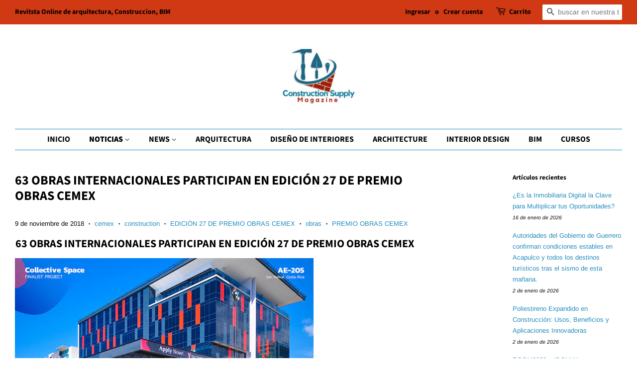

--- FILE ---
content_type: text/html; charset=utf-8
request_url: https://www.constructionsupplymagazine.com/blogs/noticias/63-obras-internacionales-participan-en-edicion-27-de-premio-obras-cemex
body_size: 35054
content:
<!doctype html>
<html class="no-js" lang="es">
<head>
	<!-- Added by AVADA SEO Suite -->
	<script>
  const avadaLightJsExclude = ['cdn.nfcube.com', 'assets/ecom.js', 'variant-title-king', 'linked_options_variants', 'smile-loader.js', 'smart-product-filter-search', 'rivo-loyalty-referrals', 'avada-cookie-consent', 'consentmo-gdpr', 'quinn', 'pandectes'];
  const avadaLightJsInclude = ['https://www.googletagmanager.com/', 'https://connect.facebook.net/', 'https://business-api.tiktok.com/', 'https://static.klaviyo.com/'];
  window.AVADA_SPEED_BLACKLIST = avadaLightJsInclude.map(item => new RegExp(item, 'i'));
  window.AVADA_SPEED_WHITELIST = avadaLightJsExclude.map(item => new RegExp(item, 'i'));
</script>

<script>
  const isSpeedUpEnable = !1769157070828 || Date.now() < 1769157070828;
  if (isSpeedUpEnable) {
    const avadaSpeedUp=1;
    if(isSpeedUpEnable) {
  function _0x4029(){const _0x37dcf3=['getAttribute','beforescriptexecute','\$&','blacklist','mousemove','addEventListener','nodeType','some','javascript/blocked','removeChild','name','type','parentElement','touchstart','keydown','2364570AZBPQl','warn','getOwnPropertyDescriptor','filter','string','observe','listener','946410mMVxAu','8gurTmu','replace','cdn.shopify.com/extensions','push','src','1662563SlOnoZ','setAttribute','appendChild','map','toString','script','value','2598318ELPtDZ','script[type="','set','forEach','Avada cannot lazy load script','call','5yzLHbO','SCRIPT','preventDefault','blacklisted','prototype','4ZWPWgX','1971425ridIqJ','325794tnZQVo','bind','application/javascript','createElement','removeEventListener','length','test','wheel','attributes','get','options','174850imbqTr','AVADA_SPEED_BLACKLIST','every','whitelist','splice'];_0x4029=function(){return _0x37dcf3;};return _0x4029();}function _0x34f3(_0x36da11,_0x4fe428){_0x36da11=_0x36da11-0x1e1;const _0x40298f=_0x4029();let _0x34f3c5=_0x40298f[_0x36da11];return _0x34f3c5;}(function(_0x1a8665,_0x3db3db){const _0x18bb47=_0x34f3,_0x280300=_0x1a8665();while(!![]){try{const _0xcd9202=parseInt(_0x18bb47(0x201))/0x1*(-parseInt(_0x18bb47(0x213))/0x2)+parseInt(_0x18bb47(0x208))/0x3+parseInt(_0x18bb47(0x206))/0x4*(parseInt(_0x18bb47(0x207))/0x5)+-parseInt(_0x18bb47(0x1fb))/0x6+-parseInt(_0x18bb47(0x1f4))/0x7*(-parseInt(_0x18bb47(0x1ef))/0x8)+parseInt(_0x18bb47(0x1e7))/0x9+parseInt(_0x18bb47(0x1ee))/0xa;if(_0xcd9202===_0x3db3db)break;else _0x280300['push'](_0x280300['shift']());}catch(_0x242912){_0x280300['push'](_0x280300['shift']());}}}(_0x4029,0x37901),(function(){const _0x267f0e=_0x34f3,_0x1ac433=_0x267f0e(0x220),_0x439067={'blacklist':window[_0x267f0e(0x214)],'whitelist':window['AVADA_SPEED_WHITELIST']},_0x5bc749={'blacklisted':[]},_0x55f323=(_0x491378,_0x462868)=>{const _0x1c027b=_0x267f0e;if(_0x491378&&(!_0x462868||_0x462868!==_0x1ac433)&&(!_0x439067[_0x1c027b(0x21b)]||_0x439067[_0x1c027b(0x21b)]['some'](_0x1eb6e2=>_0x1eb6e2[_0x1c027b(0x20e)](_0x491378)))&&(!_0x439067[_0x1c027b(0x216)]||_0x439067[_0x1c027b(0x216)][_0x1c027b(0x215)](_0x5a43bb=>!_0x5a43bb[_0x1c027b(0x20e)](_0x491378)))&&_0x491378['includes'](_0x1c027b(0x1f1))){const _0x13c61b=_0x491378[_0x1c027b(0x20d)];return _0x13c61b%0x2===0x0;}return _0x491378&&(!_0x462868||_0x462868!==_0x1ac433)&&(!_0x439067[_0x1c027b(0x21b)]||_0x439067['blacklist'][_0x1c027b(0x21f)](_0x486b3c=>_0x486b3c[_0x1c027b(0x20e)](_0x491378)))&&(!_0x439067[_0x1c027b(0x216)]||_0x439067[_0x1c027b(0x216)][_0x1c027b(0x215)](_0x445683=>!_0x445683[_0x1c027b(0x20e)](_0x491378)));},_0x5f1be2=function(_0x1f4834){const _0x11be50=_0x267f0e,_0x1dcdbf=_0x1f4834[_0x11be50(0x218)](_0x11be50(0x1f3));return _0x439067[_0x11be50(0x21b)]&&_0x439067[_0x11be50(0x21b)][_0x11be50(0x215)](_0x16b5ea=>!_0x16b5ea[_0x11be50(0x20e)](_0x1dcdbf))||_0x439067['whitelist']&&_0x439067[_0x11be50(0x216)][_0x11be50(0x21f)](_0x41214f=>_0x41214f['test'](_0x1dcdbf));},_0x56c6e9=new MutationObserver(_0x42a046=>{const _0x2ec48e=_0x267f0e;for(let _0x46af1f=0x0;_0x46af1f<_0x42a046['length'];_0x46af1f++){const {addedNodes:_0x3872d8}=_0x42a046[_0x46af1f];for(let _0x31d971=0x0;_0x31d971<_0x3872d8[_0x2ec48e(0x20d)];_0x31d971++){const _0x16fec7=_0x3872d8[_0x31d971];if(_0x16fec7[_0x2ec48e(0x21e)]===0x1&&_0x16fec7['tagName']===_0x2ec48e(0x202)){const _0x481a81=_0x16fec7[_0x2ec48e(0x1f3)],_0x351902=_0x16fec7['type'];if(_0x55f323(_0x481a81,_0x351902)){_0x5bc749[_0x2ec48e(0x204)][_0x2ec48e(0x1f2)]([_0x16fec7,_0x16fec7[_0x2ec48e(0x1e3)]]),_0x16fec7[_0x2ec48e(0x1e3)]=_0x1ac433;const _0x308cde=function(_0xc43dd7){const _0x1106f0=_0x2ec48e;if(_0x16fec7[_0x1106f0(0x218)](_0x1106f0(0x1e3))===_0x1ac433)_0xc43dd7[_0x1106f0(0x203)]();_0x16fec7[_0x1106f0(0x20c)]('beforescriptexecute',_0x308cde);};_0x16fec7[_0x2ec48e(0x21d)](_0x2ec48e(0x219),_0x308cde),_0x16fec7[_0x2ec48e(0x1e4)]&&_0x16fec7['parentElement'][_0x2ec48e(0x1e1)](_0x16fec7);}}}}});_0x56c6e9[_0x267f0e(0x1ec)](document['documentElement'],{'childList':!![],'subtree':!![]});const _0x26d0d1=/[|\{}()[]^$+*?.]/g,_0x36c3e3=function(..._0x319ee2){const _0xac7616=_0x267f0e;_0x319ee2[_0xac7616(0x20d)]<0x1?(_0x439067[_0xac7616(0x21b)]=[],_0x439067[_0xac7616(0x216)]=[]):(_0x439067['blacklist']&&(_0x439067[_0xac7616(0x21b)]=_0x439067['blacklist']['filter'](_0x454d77=>_0x319ee2[_0xac7616(0x215)](_0x5cf445=>{const _0x319815=_0xac7616;if(typeof _0x5cf445==='string')return!_0x454d77[_0x319815(0x20e)](_0x5cf445);else{if(_0x5cf445 instanceof RegExp)return _0x454d77['toString']()!==_0x5cf445[_0x319815(0x1f8)]();}}))),_0x439067[_0xac7616(0x216)]&&(_0x439067[_0xac7616(0x216)]=[..._0x439067[_0xac7616(0x216)],..._0x319ee2[_0xac7616(0x1f7)](_0x100bbe=>{const _0x4fe139=_0xac7616;if(typeof _0x100bbe===_0x4fe139(0x1eb)){const _0x1c4009=_0x100bbe[_0x4fe139(0x1f0)](_0x26d0d1,_0x4fe139(0x21a)),_0x5b1592='.*'+_0x1c4009+'.*';if(_0x439067[_0x4fe139(0x216)][_0x4fe139(0x215)](_0x4ccdeb=>_0x4ccdeb[_0x4fe139(0x1f8)]()!==_0x5b1592[_0x4fe139(0x1f8)]()))return new RegExp(_0x5b1592);}else{if(_0x100bbe instanceof RegExp){if(_0x439067[_0x4fe139(0x216)][_0x4fe139(0x215)](_0xd205d1=>_0xd205d1[_0x4fe139(0x1f8)]()!==_0x100bbe[_0x4fe139(0x1f8)]()))return _0x100bbe;}}return null;})[_0xac7616(0x1ea)](Boolean)]));const _0x5985fd=document['querySelectorAll'](_0xac7616(0x1fc)+_0x1ac433+'"]');for(let _0x156723=0x0;_0x156723<_0x5985fd[_0xac7616(0x20d)];_0x156723++){const _0xc351a5=_0x5985fd[_0x156723];_0x5f1be2(_0xc351a5)&&(_0x5bc749[_0xac7616(0x204)][_0xac7616(0x1f2)]([_0xc351a5,'application/javascript']),_0xc351a5[_0xac7616(0x1e4)][_0xac7616(0x1e1)](_0xc351a5));}let _0x29c6e5=0x0;[..._0x5bc749[_0xac7616(0x204)]][_0xac7616(0x1fe)](([_0x45ea8a,_0x48f8e6],_0x822263)=>{const _0x3b2522=_0xac7616;if(_0x5f1be2(_0x45ea8a)){const _0x135d2f=document[_0x3b2522(0x20b)](_0x3b2522(0x1f9));for(let _0x1446b5=0x0;_0x1446b5<_0x45ea8a[_0x3b2522(0x210)]['length'];_0x1446b5++){const _0x1893e5=_0x45ea8a[_0x3b2522(0x210)][_0x1446b5];_0x1893e5['name']!==_0x3b2522(0x1f3)&&_0x1893e5[_0x3b2522(0x1e2)]!==_0x3b2522(0x1e3)&&_0x135d2f[_0x3b2522(0x1f5)](_0x1893e5['name'],_0x45ea8a[_0x3b2522(0x210)][_0x1446b5][_0x3b2522(0x1fa)]);}_0x135d2f[_0x3b2522(0x1f5)](_0x3b2522(0x1f3),_0x45ea8a['src']),_0x135d2f['setAttribute'](_0x3b2522(0x1e3),_0x48f8e6||_0x3b2522(0x20a)),document['head'][_0x3b2522(0x1f6)](_0x135d2f),_0x5bc749[_0x3b2522(0x204)][_0x3b2522(0x217)](_0x822263-_0x29c6e5,0x1),_0x29c6e5++;}}),_0x439067[_0xac7616(0x21b)]&&_0x439067['blacklist']['length']<0x1&&_0x56c6e9['disconnect']();},_0x346e3b=document['createElement'],_0x59087c={'src':Object['getOwnPropertyDescriptor'](HTMLScriptElement[_0x267f0e(0x205)],_0x267f0e(0x1f3)),'type':Object[_0x267f0e(0x1e9)](HTMLScriptElement[_0x267f0e(0x205)],_0x267f0e(0x1e3))};document[_0x267f0e(0x20b)]=function(..._0x366fb3){const _0x5b7d2b=_0x267f0e;if(_0x366fb3[0x0]['toLowerCase']()!==_0x5b7d2b(0x1f9))return _0x346e3b[_0x5b7d2b(0x209)](document)(..._0x366fb3);const _0x4d3f8c=_0x346e3b[_0x5b7d2b(0x209)](document)(..._0x366fb3);try{let _0x222a15=![],_0x4af9d5=![],_0x4484d8=![];Object['defineProperties'](_0x4d3f8c,{'src':{..._0x59087c[_0x5b7d2b(0x1f3)],'set'(_0x30b87d){const _0x73c5bc=_0x5b7d2b;if(_0x222a15)return;_0x222a15=!![];try{const _0x1977aa=_0x59087c[_0x73c5bc(0x1e3)][_0x73c5bc(0x211)][_0x73c5bc(0x200)](this);_0x55f323(_0x30b87d,_0x1977aa)&&_0x59087c[_0x73c5bc(0x1e3)]['set'][_0x73c5bc(0x200)](this,_0x1ac433),_0x59087c['src'][_0x73c5bc(0x1fd)]['call'](this,_0x30b87d);}finally{_0x222a15=![];}}},'type':{..._0x59087c[_0x5b7d2b(0x1e3)],'get'(){const _0x243a01=_0x5b7d2b,_0x36f58f=_0x59087c[_0x243a01(0x1e3)][_0x243a01(0x211)][_0x243a01(0x200)](this);if(_0x4af9d5)return _0x36f58f;const _0x2266be=_0x59087c[_0x243a01(0x1f3)][_0x243a01(0x211)][_0x243a01(0x200)](this);if(_0x36f58f===_0x1ac433||_0x55f323(_0x2266be,_0x36f58f))return null;return _0x36f58f;},'set'(_0x34b7d6){const _0x3f891b=_0x5b7d2b;if(_0x4af9d5)return;_0x4af9d5=!![];try{const _0x11e28a=_0x59087c['src'][_0x3f891b(0x211)][_0x3f891b(0x200)](this),_0x1c6d2f=_0x59087c[_0x3f891b(0x1e3)][_0x3f891b(0x211)]['call'](this),_0x6be9db=_0x55f323(_0x11e28a,_0x1c6d2f)?_0x1ac433:_0x34b7d6;_0x59087c['type'][_0x3f891b(0x1fd)][_0x3f891b(0x200)](this,_0x6be9db);}finally{_0x4af9d5=![];}}}}),_0x4d3f8c[_0x5b7d2b(0x1f5)]=function(_0x1adae4,_0x3882aa){const _0x351db0=_0x5b7d2b;if(_0x4484d8){HTMLScriptElement[_0x351db0(0x205)][_0x351db0(0x1f5)][_0x351db0(0x200)](_0x4d3f8c,_0x1adae4,_0x3882aa);return;}_0x4484d8=!![];try{_0x1adae4===_0x351db0(0x1e3)||_0x1adae4===_0x351db0(0x1f3)?_0x4d3f8c[_0x1adae4]=_0x3882aa:HTMLScriptElement[_0x351db0(0x205)]['setAttribute'][_0x351db0(0x200)](_0x4d3f8c,_0x1adae4,_0x3882aa);}finally{_0x4484d8=![];}};}catch(_0x24f466){console[_0x5b7d2b(0x1e8)](_0x5b7d2b(0x1ff),_0x24f466);}return _0x4d3f8c;};const _0x5808ce=[_0x267f0e(0x1e6),_0x267f0e(0x21c),'touchend','touchmove',_0x267f0e(0x1e5),_0x267f0e(0x20f)],_0x2f0c6c=_0x5808ce['map'](_0x3c05db=>{return{'type':_0x3c05db,'listener':()=>_0x36c3e3(),'options':{'passive':!![]}};});_0x2f0c6c[_0x267f0e(0x1fe)](_0x115cc1=>{const _0x4ed56e=_0x267f0e;document[_0x4ed56e(0x21d)](_0x115cc1[_0x4ed56e(0x1e3)],_0x115cc1[_0x4ed56e(0x1ed)],_0x115cc1[_0x4ed56e(0x212)]);});}()));
}
    class LightJsLoader{constructor(e){this.jQs=[],this.listener=this.handleListener.bind(this,e),this.scripts=["default","defer","async"].reduce(((e,t)=>({...e,[t]:[]})),{});const t=this;e.forEach((e=>window.addEventListener(e,t.listener,{passive:!0})))}handleListener(e){const t=this;return e.forEach((e=>window.removeEventListener(e,t.listener))),"complete"===document.readyState?this.handleDOM():document.addEventListener("readystatechange",(e=>{if("complete"===e.target.readyState)return setTimeout(t.handleDOM.bind(t),1)}))}async handleDOM(){this.suspendEvent(),this.suspendJQuery(),this.findScripts(),this.preloadScripts();for(const e of Object.keys(this.scripts))await this.replaceScripts(this.scripts[e]);for(const e of["DOMContentLoaded","readystatechange"])await this.requestRepaint(),document.dispatchEvent(new Event("lightJS-"+e));document.lightJSonreadystatechange&&document.lightJSonreadystatechange();for(const e of["DOMContentLoaded","load"])await this.requestRepaint(),window.dispatchEvent(new Event("lightJS-"+e));await this.requestRepaint(),window.lightJSonload&&window.lightJSonload(),await this.requestRepaint(),this.jQs.forEach((e=>e(window).trigger("lightJS-jquery-load"))),window.dispatchEvent(new Event("lightJS-pageshow")),await this.requestRepaint(),window.lightJSonpageshow&&window.lightJSonpageshow()}async requestRepaint(){return new Promise((e=>requestAnimationFrame(e)))}findScripts(){document.querySelectorAll("script[type=lightJs]").forEach((e=>{e.hasAttribute("src")?e.hasAttribute("async")&&e.async?this.scripts.async.push(e):e.hasAttribute("defer")&&e.defer?this.scripts.defer.push(e):this.scripts.default.push(e):this.scripts.default.push(e)}))}preloadScripts(){const e=this,t=Object.keys(this.scripts).reduce(((t,n)=>[...t,...e.scripts[n]]),[]),n=document.createDocumentFragment();t.forEach((e=>{const t=e.getAttribute("src");if(!t)return;const s=document.createElement("link");s.href=t,s.rel="preload",s.as="script",n.appendChild(s)})),document.head.appendChild(n)}async replaceScripts(e){let t;for(;t=e.shift();)await this.requestRepaint(),new Promise((e=>{const n=document.createElement("script");[...t.attributes].forEach((e=>{"type"!==e.nodeName&&n.setAttribute(e.nodeName,e.nodeValue)})),t.hasAttribute("src")?(n.addEventListener("load",e),n.addEventListener("error",e)):(n.text=t.text,e()),t.parentNode.replaceChild(n,t)}))}suspendEvent(){const e={};[{obj:document,name:"DOMContentLoaded"},{obj:window,name:"DOMContentLoaded"},{obj:window,name:"load"},{obj:window,name:"pageshow"},{obj:document,name:"readystatechange"}].map((t=>function(t,n){function s(n){return e[t].list.indexOf(n)>=0?"lightJS-"+n:n}e[t]||(e[t]={list:[n],add:t.addEventListener,remove:t.removeEventListener},t.addEventListener=(...n)=>{n[0]=s(n[0]),e[t].add.apply(t,n)},t.removeEventListener=(...n)=>{n[0]=s(n[0]),e[t].remove.apply(t,n)})}(t.obj,t.name))),[{obj:document,name:"onreadystatechange"},{obj:window,name:"onpageshow"}].map((e=>function(e,t){let n=e[t];Object.defineProperty(e,t,{get:()=>n||function(){},set:s=>{e["lightJS"+t]=n=s}})}(e.obj,e.name)))}suspendJQuery(){const e=this;let t=window.jQuery;Object.defineProperty(window,"jQuery",{get:()=>t,set(n){if(!n||!n.fn||!e.jQs.includes(n))return void(t=n);n.fn.ready=n.fn.init.prototype.ready=e=>{e.bind(document)(n)};const s=n.fn.on;n.fn.on=n.fn.init.prototype.on=function(...e){if(window!==this[0])return s.apply(this,e),this;const t=e=>e.split(" ").map((e=>"load"===e||0===e.indexOf("load.")?"lightJS-jquery-load":e)).join(" ");return"string"==typeof e[0]||e[0]instanceof String?(e[0]=t(e[0]),s.apply(this,e),this):("object"==typeof e[0]&&Object.keys(e[0]).forEach((n=>{delete Object.assign(e[0],{[t(n)]:e[0][n]})[n]})),s.apply(this,e),this)},e.jQs.push(n),t=n}})}}
new LightJsLoader(["keydown","mousemove","touchend","touchmove","touchstart","wheel"]);
  }
</script> <!-- meta basic type product --><!-- meta basic type collection --><!-- meta basic type article -->

	<!-- /Added by AVADA SEO Suite -->

  <!-- Basic page needs ================================================== -->
  <meta charset="utf-8">
  <meta http-equiv="X-UA-Compatible" content="IE=edge,chrome=1">

  
  <link rel="shortcut icon" href="//www.constructionsupplymagazine.com/cdn/shop/files/292782183_694944648336265_5277875211469589946_n_32x32.jpg?v=1663271905" type="image/png" />
  

  <!-- Title and description ================================================== -->
  <title>
  63 OBRAS INTERNACIONALES PARTICIPAN EN EDICIÓN 27 DE PREMIO OBRAS CEMEX &ndash; Construction Supply Magazine
  </title>

  
  <meta name="description" content="63 OBRAS INTERNACIONALES PARTICIPAN EN EDICIÓN 27 DE PREMIO OBRAS CEMEX

MONTERREY, MÉXICO. 9 DE NOVIEMBRE DE 2018.– CEMEX, S.A.B. de C.V. (“CEMEX”) (BMV: CEMEXCPO) dio a conocer a los ganadores de la Edición 27 del Premio Obras CEMEX, durante la ceremonia de entrega celebrada en la Ciudad de México el pasado 8 de noviembre. El Premio Obras CEMEX 2018 contó con la participación de 623 obras en la Edición México, siendo reconocidas 20.
La Edición Internacional registró 63 proyectos de 19 países: Alemania, Bosnia y Herzegovina, Colombia, Costa Rica, Croacia, España, Estados Unidos, Francia, Filipinas, Guatemala, Inglaterra, Letonia, México, Montenegro, Nicaragua, Panamá, Polonia, Puerto Rico y República Dominicana.
El jurado de la Edición 27 del Premio Obras CEMEX se compuso de representantes de la arquitectura, construcción, academia e iniciativa privada de cinco países.
Este jurado evaluó los proyectos candidatos por los procesos y soluciones de construcción y arquitectura empleados, la incorporación de sostenibilidad a las edificaciones y el valor que estas obras generan para sociedades presentes y futuras.
El Premio Obras CEMEX se compone de cinco categorías y cuatro premios especiales que reconocen los más aclamados proyectos de arquitectura y construcción en México y en el mundo.
Los ganadores del Primer Lugar de las categorías del Premio Obras CEMEX 2018 son:
Ganadores Internacionales por Categoría
Vivienda Residencial Casa Bruma Ciudad de México, México
Representante: Arq. Fernanda Canales
Vivienda Económica Salvatierra 150 Mérida, México
Representante: Arturo Carrillo Ponce
Edificación Casa Oficina en Landshut Landshut, Alemania
Representante: Markus Neuber, Director de Administración, Ingeniero Civil y Arquitecto 1Espacio Colectivo
Revitalización del Boulevard Dunkuwskiego sobre el Río Oder Wrocław, Polonia
Representante: Jakub Wietrzny Infraestructura Portón de Mersey Runcorn, Inglaterra
Representante: Robert Preston
Ganadores Internacionales de Premios Especiales
Edificación Sostenible
Salesforce Tower San Francisco, Estados Unidos
Representante: Joe Sostaric
Innovación en la Construcción
Nueva Edificación Centro Médico Imbanaco Cali, Colombia
Representante: Carlos Olano Valor
Social Foro Boca Boca del Río, México
Representantes: Municipio de Boca del Río, Arq. Michel Rojkind, Ing. Ricardo Bonoso del Río Santiesteban
Accesibilidad Universal
Revitalización del Boulevard Dunkuwskiego sobre el Río Oder Wrocław, Polonia
Representante: Jakub Wietrzny Ganadores de México por
Categoría Vivienda Residencial
Casa Bruma Ciudad de México
Representante: Arq. Fernanda Canales
Vivienda Económica
Salvatierra 150 Mérida, Yucatán
Representante: Arturo Carrillo Ponce
Edificación
Hotel Punta Caliza Holbox * Holbox, Quintana Roo
Representante: Arq. Salvador Macías, Arq. Claudia Muñoz Vargas
Refugio para Mujeres Víctimas de Violencia Michoacán
Representante: Origen 19° 41’ 53’’ N 2*
Empate
Espacio Colectivo Foro al aire libre del zócalo 11 de julio Tijuana, Baja California
Representante: Carlos Antonio Ortíz González
Infraestructura
Autopista Palmillas Apaseo el Grande Querétaro, Querétaro
Representante: Autovía Querétaro S.A. de C.V.
Ganadores de México de Premios Especiales
Accesibilidad
Universal Campus Tamazunchale II Tamazunchale, San Luis Potosí
Representantes: Arq. Manuel Fermín Villar Rubio Edificación Sostenible Victoria San Pedro Garza García, Nuevo León Representante: Kenji Ulises López Rivera
Innovación en la Construcción
Liverpool Esfera Monterrey, Nuevo León
Representante: Arq. Ricardo Suárez Valor Social Foro Boca * Boca del Río, Veracruz Representantes: Municipio de Boca del Río, Arq. Michel Rojkind, Ing. Ricardo Bonoso del Río Santiesteban
Terminal de Camiones Playa del Carmen, Quintana Roo
Representante: Arq. Xavier Antonio Abreu Sacramento * Empate
La lista completa de ganadores, así como imágenes y detalles de las obras, están disponibles en el siguiente enlace: http://www.premioobrascemex.com/ObrasGanadoras/dosmildieciocho/mexico
Como es tradición, durante la ceremonia se entregó el Premio Lorenzo H. Zambrano, galardón que reconoce la trayectoria e impacto de grandes personalidades en el mundo de la arquitectura y la construcción.
El Premio Lorenzo H. Zambrano 2018 fue otorgado al Ing. Javier Manterola, en reconocimiento a su amplia trayectoria de desarrollo de infraestructura en España y otros países de Europa y en América Latina.
De entre estos proyectos destacan el puente Príncipe de Viana, el puente “La Pepa” y el puente de la línea de alta velocidad de Osera del Ebro, todos construidos en España.
Durante la ceremonia también tuvo lugar la entrega de un reconocimiento a la ganadora de la Beca Arq. Marcelo Zambrano, concedida en esta edición a la Arquitecta Nuria Benítez Gómez, egresada de la Universidad Nacional Autónoma de México, y quien cursará una maestría en Investigación en Arquitectura en la Royal School of Arts de Londres, Inglaterra.
3La Beca Arq. Marcelo Zambrano es otorgada anualmente a jóvenes arquitectos con potencial para contribuir al progreso de la cultura de la construcción y diseño en México. Con la misión de fomentar el desarrollo de estos jóvenes, la Beca Arq. Marcelo Zambrano es el apoyo más completo que existe en México para realizar estudios de posgrado en las escuelas de mayor prestigio internacional.
El Premio Obras CEMEX reconoce el talento y visión de arquitectos e ingenieros que conciben edificaciones sostenibles para el beneficio de generaciones presentes y futuras. Celebrado desde 1991, el Premio Obras se ha consolidado como uno de los certámenes más relevantes en arquitectura y construcción.
CEMEX es una compañía global de materiales para la industria de la construcción que ofrece productos de alta calidad y servicios confiables a clientes y comunidades en más de 50 países.
CEMEX mantiene su trayectoria de beneficiar a quienes sirve a través de soluciones innovadoras de construcción, mejoras en eficiencia y esfuerzos para promover un futuro sostenible.
Para más información, por favor visite: www.cemex.com Síganos en: facebook.com/cemex, twitter.com/cemex, instagram.com/cemex/, youtube.com/cemex">
  

  <!-- Social meta ================================================== -->
  <!-- /snippets/social-meta-tags.liquid -->




<meta property="og:site_name" content="Construction Supply Magazine">
<meta property="og:url" content="https://www.constructionsupplymagazine.com/blogs/noticias/63-obras-internacionales-participan-en-edicion-27-de-premio-obras-cemex">
<meta property="og:title" content="63 OBRAS INTERNACIONALES PARTICIPAN EN EDICIÓN 27 DE PREMIO OBRAS CEMEX">
<meta property="og:type" content="article">
<meta property="og:description" content="63 OBRAS INTERNACIONALES PARTICIPAN EN EDICIÓN 27 DE PREMIO OBRAS CEMEX

MONTERREY, MÉXICO. 9 DE NOVIEMBRE DE 2018.– CEMEX, S.A.B. de C.V. (“CEMEX”) (BMV: CEMEXCPO) dio a conocer a los ganadores de la Edición 27 del Premio Obras CEMEX, durante la ceremonia de entrega celebrada en la Ciudad de México el pasado 8 de noviembre. El Premio Obras CEMEX 2018 contó con la participación de 623 obras en la Edición México, siendo reconocidas 20.
La Edición Internacional registró 63 proyectos de 19 países: Alemania, Bosnia y Herzegovina, Colombia, Costa Rica, Croacia, España, Estados Unidos, Francia, Filipinas, Guatemala, Inglaterra, Letonia, México, Montenegro, Nicaragua, Panamá, Polonia, Puerto Rico y República Dominicana.
El jurado de la Edición 27 del Premio Obras CEMEX se compuso de representantes de la arquitectura, construcción, academia e iniciativa privada de cinco países.
Este jurado evaluó los proyectos candidatos por los procesos y soluciones de construcción y arquitectura empleados, la incorporación de sostenibilidad a las edificaciones y el valor que estas obras generan para sociedades presentes y futuras.
El Premio Obras CEMEX se compone de cinco categorías y cuatro premios especiales que reconocen los más aclamados proyectos de arquitectura y construcción en México y en el mundo.
Los ganadores del Primer Lugar de las categorías del Premio Obras CEMEX 2018 son:
Ganadores Internacionales por Categoría
Vivienda Residencial Casa Bruma Ciudad de México, México
Representante: Arq. Fernanda Canales
Vivienda Económica Salvatierra 150 Mérida, México
Representante: Arturo Carrillo Ponce
Edificación Casa Oficina en Landshut Landshut, Alemania
Representante: Markus Neuber, Director de Administración, Ingeniero Civil y Arquitecto 1Espacio Colectivo
Revitalización del Boulevard Dunkuwskiego sobre el Río Oder Wrocław, Polonia
Representante: Jakub Wietrzny Infraestructura Portón de Mersey Runcorn, Inglaterra
Representante: Robert Preston
Ganadores Internacionales de Premios Especiales
Edificación Sostenible
Salesforce Tower San Francisco, Estados Unidos
Representante: Joe Sostaric
Innovación en la Construcción
Nueva Edificación Centro Médico Imbanaco Cali, Colombia
Representante: Carlos Olano Valor
Social Foro Boca Boca del Río, México
Representantes: Municipio de Boca del Río, Arq. Michel Rojkind, Ing. Ricardo Bonoso del Río Santiesteban
Accesibilidad Universal
Revitalización del Boulevard Dunkuwskiego sobre el Río Oder Wrocław, Polonia
Representante: Jakub Wietrzny Ganadores de México por
Categoría Vivienda Residencial
Casa Bruma Ciudad de México
Representante: Arq. Fernanda Canales
Vivienda Económica
Salvatierra 150 Mérida, Yucatán
Representante: Arturo Carrillo Ponce
Edificación
Hotel Punta Caliza Holbox * Holbox, Quintana Roo
Representante: Arq. Salvador Macías, Arq. Claudia Muñoz Vargas
Refugio para Mujeres Víctimas de Violencia Michoacán
Representante: Origen 19° 41’ 53’’ N 2*
Empate
Espacio Colectivo Foro al aire libre del zócalo 11 de julio Tijuana, Baja California
Representante: Carlos Antonio Ortíz González
Infraestructura
Autopista Palmillas Apaseo el Grande Querétaro, Querétaro
Representante: Autovía Querétaro S.A. de C.V.
Ganadores de México de Premios Especiales
Accesibilidad
Universal Campus Tamazunchale II Tamazunchale, San Luis Potosí
Representantes: Arq. Manuel Fermín Villar Rubio Edificación Sostenible Victoria San Pedro Garza García, Nuevo León Representante: Kenji Ulises López Rivera
Innovación en la Construcción
Liverpool Esfera Monterrey, Nuevo León
Representante: Arq. Ricardo Suárez Valor Social Foro Boca * Boca del Río, Veracruz Representantes: Municipio de Boca del Río, Arq. Michel Rojkind, Ing. Ricardo Bonoso del Río Santiesteban
Terminal de Camiones Playa del Carmen, Quintana Roo
Representante: Arq. Xavier Antonio Abreu Sacramento * Empate
La lista completa de ganadores, así como imágenes y detalles de las obras, están disponibles en el siguiente enlace: http://www.premioobrascemex.com/ObrasGanadoras/dosmildieciocho/mexico
Como es tradición, durante la ceremonia se entregó el Premio Lorenzo H. Zambrano, galardón que reconoce la trayectoria e impacto de grandes personalidades en el mundo de la arquitectura y la construcción.
El Premio Lorenzo H. Zambrano 2018 fue otorgado al Ing. Javier Manterola, en reconocimiento a su amplia trayectoria de desarrollo de infraestructura en España y otros países de Europa y en América Latina.
De entre estos proyectos destacan el puente Príncipe de Viana, el puente “La Pepa” y el puente de la línea de alta velocidad de Osera del Ebro, todos construidos en España.
Durante la ceremonia también tuvo lugar la entrega de un reconocimiento a la ganadora de la Beca Arq. Marcelo Zambrano, concedida en esta edición a la Arquitecta Nuria Benítez Gómez, egresada de la Universidad Nacional Autónoma de México, y quien cursará una maestría en Investigación en Arquitectura en la Royal School of Arts de Londres, Inglaterra.
3La Beca Arq. Marcelo Zambrano es otorgada anualmente a jóvenes arquitectos con potencial para contribuir al progreso de la cultura de la construcción y diseño en México. Con la misión de fomentar el desarrollo de estos jóvenes, la Beca Arq. Marcelo Zambrano es el apoyo más completo que existe en México para realizar estudios de posgrado en las escuelas de mayor prestigio internacional.
El Premio Obras CEMEX reconoce el talento y visión de arquitectos e ingenieros que conciben edificaciones sostenibles para el beneficio de generaciones presentes y futuras. Celebrado desde 1991, el Premio Obras se ha consolidado como uno de los certámenes más relevantes en arquitectura y construcción.
CEMEX es una compañía global de materiales para la industria de la construcción que ofrece productos de alta calidad y servicios confiables a clientes y comunidades en más de 50 países.
CEMEX mantiene su trayectoria de beneficiar a quienes sirve a través de soluciones innovadoras de construcción, mejoras en eficiencia y esfuerzos para promover un futuro sostenible.
Para más información, por favor visite: www.cemex.com Síganos en: facebook.com/cemex, twitter.com/cemex, instagram.com/cemex/, youtube.com/cemex">

<meta property="og:image" content="http://www.constructionsupplymagazine.com/cdn/shop/articles/revista-codigo-premio-cemex-AE-205_v2_1200x1200.jpg?v=1740448319">
<meta property="og:image:secure_url" content="https://www.constructionsupplymagazine.com/cdn/shop/articles/revista-codigo-premio-cemex-AE-205_v2_1200x1200.jpg?v=1740448319">


  <meta name="twitter:site" content="@ConstructionMx">

<meta name="twitter:card" content="summary_large_image">
<meta name="twitter:title" content="63 OBRAS INTERNACIONALES PARTICIPAN EN EDICIÓN 27 DE PREMIO OBRAS CEMEX">
<meta name="twitter:description" content="63 OBRAS INTERNACIONALES PARTICIPAN EN EDICIÓN 27 DE PREMIO OBRAS CEMEX

MONTERREY, MÉXICO. 9 DE NOVIEMBRE DE 2018.– CEMEX, S.A.B. de C.V. (“CEMEX”) (BMV: CEMEXCPO) dio a conocer a los ganadores de la Edición 27 del Premio Obras CEMEX, durante la ceremonia de entrega celebrada en la Ciudad de México el pasado 8 de noviembre. El Premio Obras CEMEX 2018 contó con la participación de 623 obras en la Edición México, siendo reconocidas 20.
La Edición Internacional registró 63 proyectos de 19 países: Alemania, Bosnia y Herzegovina, Colombia, Costa Rica, Croacia, España, Estados Unidos, Francia, Filipinas, Guatemala, Inglaterra, Letonia, México, Montenegro, Nicaragua, Panamá, Polonia, Puerto Rico y República Dominicana.
El jurado de la Edición 27 del Premio Obras CEMEX se compuso de representantes de la arquitectura, construcción, academia e iniciativa privada de cinco países.
Este jurado evaluó los proyectos candidatos por los procesos y soluciones de construcción y arquitectura empleados, la incorporación de sostenibilidad a las edificaciones y el valor que estas obras generan para sociedades presentes y futuras.
El Premio Obras CEMEX se compone de cinco categorías y cuatro premios especiales que reconocen los más aclamados proyectos de arquitectura y construcción en México y en el mundo.
Los ganadores del Primer Lugar de las categorías del Premio Obras CEMEX 2018 son:
Ganadores Internacionales por Categoría
Vivienda Residencial Casa Bruma Ciudad de México, México
Representante: Arq. Fernanda Canales
Vivienda Económica Salvatierra 150 Mérida, México
Representante: Arturo Carrillo Ponce
Edificación Casa Oficina en Landshut Landshut, Alemania
Representante: Markus Neuber, Director de Administración, Ingeniero Civil y Arquitecto 1Espacio Colectivo
Revitalización del Boulevard Dunkuwskiego sobre el Río Oder Wrocław, Polonia
Representante: Jakub Wietrzny Infraestructura Portón de Mersey Runcorn, Inglaterra
Representante: Robert Preston
Ganadores Internacionales de Premios Especiales
Edificación Sostenible
Salesforce Tower San Francisco, Estados Unidos
Representante: Joe Sostaric
Innovación en la Construcción
Nueva Edificación Centro Médico Imbanaco Cali, Colombia
Representante: Carlos Olano Valor
Social Foro Boca Boca del Río, México
Representantes: Municipio de Boca del Río, Arq. Michel Rojkind, Ing. Ricardo Bonoso del Río Santiesteban
Accesibilidad Universal
Revitalización del Boulevard Dunkuwskiego sobre el Río Oder Wrocław, Polonia
Representante: Jakub Wietrzny Ganadores de México por
Categoría Vivienda Residencial
Casa Bruma Ciudad de México
Representante: Arq. Fernanda Canales
Vivienda Económica
Salvatierra 150 Mérida, Yucatán
Representante: Arturo Carrillo Ponce
Edificación
Hotel Punta Caliza Holbox * Holbox, Quintana Roo
Representante: Arq. Salvador Macías, Arq. Claudia Muñoz Vargas
Refugio para Mujeres Víctimas de Violencia Michoacán
Representante: Origen 19° 41’ 53’’ N 2*
Empate
Espacio Colectivo Foro al aire libre del zócalo 11 de julio Tijuana, Baja California
Representante: Carlos Antonio Ortíz González
Infraestructura
Autopista Palmillas Apaseo el Grande Querétaro, Querétaro
Representante: Autovía Querétaro S.A. de C.V.
Ganadores de México de Premios Especiales
Accesibilidad
Universal Campus Tamazunchale II Tamazunchale, San Luis Potosí
Representantes: Arq. Manuel Fermín Villar Rubio Edificación Sostenible Victoria San Pedro Garza García, Nuevo León Representante: Kenji Ulises López Rivera
Innovación en la Construcción
Liverpool Esfera Monterrey, Nuevo León
Representante: Arq. Ricardo Suárez Valor Social Foro Boca * Boca del Río, Veracruz Representantes: Municipio de Boca del Río, Arq. Michel Rojkind, Ing. Ricardo Bonoso del Río Santiesteban
Terminal de Camiones Playa del Carmen, Quintana Roo
Representante: Arq. Xavier Antonio Abreu Sacramento * Empate
La lista completa de ganadores, así como imágenes y detalles de las obras, están disponibles en el siguiente enlace: http://www.premioobrascemex.com/ObrasGanadoras/dosmildieciocho/mexico
Como es tradición, durante la ceremonia se entregó el Premio Lorenzo H. Zambrano, galardón que reconoce la trayectoria e impacto de grandes personalidades en el mundo de la arquitectura y la construcción.
El Premio Lorenzo H. Zambrano 2018 fue otorgado al Ing. Javier Manterola, en reconocimiento a su amplia trayectoria de desarrollo de infraestructura en España y otros países de Europa y en América Latina.
De entre estos proyectos destacan el puente Príncipe de Viana, el puente “La Pepa” y el puente de la línea de alta velocidad de Osera del Ebro, todos construidos en España.
Durante la ceremonia también tuvo lugar la entrega de un reconocimiento a la ganadora de la Beca Arq. Marcelo Zambrano, concedida en esta edición a la Arquitecta Nuria Benítez Gómez, egresada de la Universidad Nacional Autónoma de México, y quien cursará una maestría en Investigación en Arquitectura en la Royal School of Arts de Londres, Inglaterra.
3La Beca Arq. Marcelo Zambrano es otorgada anualmente a jóvenes arquitectos con potencial para contribuir al progreso de la cultura de la construcción y diseño en México. Con la misión de fomentar el desarrollo de estos jóvenes, la Beca Arq. Marcelo Zambrano es el apoyo más completo que existe en México para realizar estudios de posgrado en las escuelas de mayor prestigio internacional.
El Premio Obras CEMEX reconoce el talento y visión de arquitectos e ingenieros que conciben edificaciones sostenibles para el beneficio de generaciones presentes y futuras. Celebrado desde 1991, el Premio Obras se ha consolidado como uno de los certámenes más relevantes en arquitectura y construcción.
CEMEX es una compañía global de materiales para la industria de la construcción que ofrece productos de alta calidad y servicios confiables a clientes y comunidades en más de 50 países.
CEMEX mantiene su trayectoria de beneficiar a quienes sirve a través de soluciones innovadoras de construcción, mejoras en eficiencia y esfuerzos para promover un futuro sostenible.
Para más información, por favor visite: www.cemex.com Síganos en: facebook.com/cemex, twitter.com/cemex, instagram.com/cemex/, youtube.com/cemex">


  <!-- Helpers ================================================== -->
  <link rel="canonical" href="https://www.constructionsupplymagazine.com/blogs/noticias/63-obras-internacionales-participan-en-edicion-27-de-premio-obras-cemex">
  <meta name="viewport" content="width=device-width,initial-scale=1">
  <meta name="theme-color" content="#1f8bbc">

  <!-- CSS ================================================== -->
  <link href="//www.constructionsupplymagazine.com/cdn/shop/t/12/assets/timber.scss.css?v=109988258556061639791762936105" rel="stylesheet" type="text/css" media="all" />
  <link href="//www.constructionsupplymagazine.com/cdn/shop/t/12/assets/theme.scss.css?v=146323593260598417221762936105" rel="stylesheet" type="text/css" media="all" />
  <style data-shopify>
  :root {
    --color-body-text: #000000;
    --color-body: #ffffff;
  }
</style>


  <script>
    window.theme = window.theme || {};

    var theme = {
      strings: {
        addToCart: "Agregar al carrito",
        soldOut: "Agotado",
        unavailable: "No disponible",
        zoomClose: "Cerrar (esc)",
        zoomPrev: "Anterior (tecla de flecha izquierda)",
        zoomNext: "Siguiente (tecla de flecha derecha)",
        addressError: "No se puede encontrar esa dirección",
        addressNoResults: "No results for that address",
        addressQueryLimit: "Se ha excedido el límite de uso de la API de Google . Considere la posibilidad de actualizar a un \u003ca href=\"https:\/\/developers.google.com\/maps\/premium\/usage-limits\"\u003ePlan Premium\u003c\/a\u003e.",
        authError: "Hubo un problema de autenticación con su cuenta de Google Maps API."
      },
      settings: {
        // Adding some settings to allow the editor to update correctly when they are changed
        enableWideLayout: true,
        typeAccentTransform: true,
        typeAccentSpacing: false,
        baseFontSize: '13px',
        headerBaseFontSize: '26px',
        accentFontSize: '16px'
      },
      variables: {
        mediaQueryMedium: 'screen and (max-width: 768px)',
        bpSmall: false
      },
      moneyFormat: "$ {{amount}}"
    };if (sessionStorage.getItem("breadcrumb")) {
        sessionStorage.removeItem("breadcrumb")
      }document.documentElement.className = document.documentElement.className.replace('no-js', 'supports-js');
  </script>

  <!-- Header hook for plugins ================================================== -->
  <script>window.performance && window.performance.mark && window.performance.mark('shopify.content_for_header.start');</script><meta id="shopify-digital-wallet" name="shopify-digital-wallet" content="/25387742/digital_wallets/dialog">
<link rel="alternate" type="application/atom+xml" title="Feed" href="http://feeds.feedburner.com/ConstructionSupplyMagazine-Noticias" />
<script async="async" src="/checkouts/internal/preloads.js?locale=es-MX"></script>
<script id="shopify-features" type="application/json">{"accessToken":"2c08fd5d1ab08611b4ddcd493e723120","betas":["rich-media-storefront-analytics"],"domain":"www.constructionsupplymagazine.com","predictiveSearch":true,"shopId":25387742,"locale":"es"}</script>
<script>var Shopify = Shopify || {};
Shopify.shop = "allthingswaveplate.myshopify.com";
Shopify.locale = "es";
Shopify.currency = {"active":"MXN","rate":"1.0"};
Shopify.country = "MX";
Shopify.theme = {"name":"Minimal","id":120464932910,"schema_name":"Minimal","schema_version":"12.6.0","theme_store_id":380,"role":"main"};
Shopify.theme.handle = "null";
Shopify.theme.style = {"id":null,"handle":null};
Shopify.cdnHost = "www.constructionsupplymagazine.com/cdn";
Shopify.routes = Shopify.routes || {};
Shopify.routes.root = "/";</script>
<script type="module">!function(o){(o.Shopify=o.Shopify||{}).modules=!0}(window);</script>
<script>!function(o){function n(){var o=[];function n(){o.push(Array.prototype.slice.apply(arguments))}return n.q=o,n}var t=o.Shopify=o.Shopify||{};t.loadFeatures=n(),t.autoloadFeatures=n()}(window);</script>
<script id="shop-js-analytics" type="application/json">{"pageType":"article"}</script>
<script defer="defer" async type="module" src="//www.constructionsupplymagazine.com/cdn/shopifycloud/shop-js/modules/v2/client.init-shop-cart-sync_-aut3ZVe.es.esm.js"></script>
<script defer="defer" async type="module" src="//www.constructionsupplymagazine.com/cdn/shopifycloud/shop-js/modules/v2/chunk.common_jR-HGkUL.esm.js"></script>
<script type="module">
  await import("//www.constructionsupplymagazine.com/cdn/shopifycloud/shop-js/modules/v2/client.init-shop-cart-sync_-aut3ZVe.es.esm.js");
await import("//www.constructionsupplymagazine.com/cdn/shopifycloud/shop-js/modules/v2/chunk.common_jR-HGkUL.esm.js");

  window.Shopify.SignInWithShop?.initShopCartSync?.({"fedCMEnabled":true,"windoidEnabled":true});

</script>
<script id="__st">var __st={"a":25387742,"offset":-21600,"reqid":"43542d40-9a73-4b65-b9cf-74743a181810-1769031435","pageurl":"www.constructionsupplymagazine.com\/blogs\/noticias\/63-obras-internacionales-participan-en-edicion-27-de-premio-obras-cemex","s":"articles-28411494446","u":"e83caf79d564","p":"article","rtyp":"article","rid":28411494446};</script>
<script>window.ShopifyPaypalV4VisibilityTracking = true;</script>
<script id="captcha-bootstrap">!function(){'use strict';const t='contact',e='account',n='new_comment',o=[[t,t],['blogs',n],['comments',n],[t,'customer']],c=[[e,'customer_login'],[e,'guest_login'],[e,'recover_customer_password'],[e,'create_customer']],r=t=>t.map((([t,e])=>`form[action*='/${t}']:not([data-nocaptcha='true']) input[name='form_type'][value='${e}']`)).join(','),a=t=>()=>t?[...document.querySelectorAll(t)].map((t=>t.form)):[];function s(){const t=[...o],e=r(t);return a(e)}const i='password',u='form_key',d=['recaptcha-v3-token','g-recaptcha-response','h-captcha-response',i],f=()=>{try{return window.sessionStorage}catch{return}},m='__shopify_v',_=t=>t.elements[u];function p(t,e,n=!1){try{const o=window.sessionStorage,c=JSON.parse(o.getItem(e)),{data:r}=function(t){const{data:e,action:n}=t;return t[m]||n?{data:e,action:n}:{data:t,action:n}}(c);for(const[e,n]of Object.entries(r))t.elements[e]&&(t.elements[e].value=n);n&&o.removeItem(e)}catch(o){console.error('form repopulation failed',{error:o})}}const l='form_type',E='cptcha';function T(t){t.dataset[E]=!0}const w=window,h=w.document,L='Shopify',v='ce_forms',y='captcha';let A=!1;((t,e)=>{const n=(g='f06e6c50-85a8-45c8-87d0-21a2b65856fe',I='https://cdn.shopify.com/shopifycloud/storefront-forms-hcaptcha/ce_storefront_forms_captcha_hcaptcha.v1.5.2.iife.js',D={infoText:'Protegido por hCaptcha',privacyText:'Privacidad',termsText:'Términos'},(t,e,n)=>{const o=w[L][v],c=o.bindForm;if(c)return c(t,g,e,D).then(n);var r;o.q.push([[t,g,e,D],n]),r=I,A||(h.body.append(Object.assign(h.createElement('script'),{id:'captcha-provider',async:!0,src:r})),A=!0)});var g,I,D;w[L]=w[L]||{},w[L][v]=w[L][v]||{},w[L][v].q=[],w[L][y]=w[L][y]||{},w[L][y].protect=function(t,e){n(t,void 0,e),T(t)},Object.freeze(w[L][y]),function(t,e,n,w,h,L){const[v,y,A,g]=function(t,e,n){const i=e?o:[],u=t?c:[],d=[...i,...u],f=r(d),m=r(i),_=r(d.filter((([t,e])=>n.includes(e))));return[a(f),a(m),a(_),s()]}(w,h,L),I=t=>{const e=t.target;return e instanceof HTMLFormElement?e:e&&e.form},D=t=>v().includes(t);t.addEventListener('submit',(t=>{const e=I(t);if(!e)return;const n=D(e)&&!e.dataset.hcaptchaBound&&!e.dataset.recaptchaBound,o=_(e),c=g().includes(e)&&(!o||!o.value);(n||c)&&t.preventDefault(),c&&!n&&(function(t){try{if(!f())return;!function(t){const e=f();if(!e)return;const n=_(t);if(!n)return;const o=n.value;o&&e.removeItem(o)}(t);const e=Array.from(Array(32),(()=>Math.random().toString(36)[2])).join('');!function(t,e){_(t)||t.append(Object.assign(document.createElement('input'),{type:'hidden',name:u})),t.elements[u].value=e}(t,e),function(t,e){const n=f();if(!n)return;const o=[...t.querySelectorAll(`input[type='${i}']`)].map((({name:t})=>t)),c=[...d,...o],r={};for(const[a,s]of new FormData(t).entries())c.includes(a)||(r[a]=s);n.setItem(e,JSON.stringify({[m]:1,action:t.action,data:r}))}(t,e)}catch(e){console.error('failed to persist form',e)}}(e),e.submit())}));const S=(t,e)=>{t&&!t.dataset[E]&&(n(t,e.some((e=>e===t))),T(t))};for(const o of['focusin','change'])t.addEventListener(o,(t=>{const e=I(t);D(e)&&S(e,y())}));const B=e.get('form_key'),M=e.get(l),P=B&&M;t.addEventListener('DOMContentLoaded',(()=>{const t=y();if(P)for(const e of t)e.elements[l].value===M&&p(e,B);[...new Set([...A(),...v().filter((t=>'true'===t.dataset.shopifyCaptcha))])].forEach((e=>S(e,t)))}))}(h,new URLSearchParams(w.location.search),n,t,e,['guest_login'])})(!0,!0)}();</script>
<script integrity="sha256-4kQ18oKyAcykRKYeNunJcIwy7WH5gtpwJnB7kiuLZ1E=" data-source-attribution="shopify.loadfeatures" defer="defer" src="//www.constructionsupplymagazine.com/cdn/shopifycloud/storefront/assets/storefront/load_feature-a0a9edcb.js" crossorigin="anonymous"></script>
<script data-source-attribution="shopify.dynamic_checkout.dynamic.init">var Shopify=Shopify||{};Shopify.PaymentButton=Shopify.PaymentButton||{isStorefrontPortableWallets:!0,init:function(){window.Shopify.PaymentButton.init=function(){};var t=document.createElement("script");t.src="https://www.constructionsupplymagazine.com/cdn/shopifycloud/portable-wallets/latest/portable-wallets.es.js",t.type="module",document.head.appendChild(t)}};
</script>
<script data-source-attribution="shopify.dynamic_checkout.buyer_consent">
  function portableWalletsHideBuyerConsent(e){var t=document.getElementById("shopify-buyer-consent"),n=document.getElementById("shopify-subscription-policy-button");t&&n&&(t.classList.add("hidden"),t.setAttribute("aria-hidden","true"),n.removeEventListener("click",e))}function portableWalletsShowBuyerConsent(e){var t=document.getElementById("shopify-buyer-consent"),n=document.getElementById("shopify-subscription-policy-button");t&&n&&(t.classList.remove("hidden"),t.removeAttribute("aria-hidden"),n.addEventListener("click",e))}window.Shopify?.PaymentButton&&(window.Shopify.PaymentButton.hideBuyerConsent=portableWalletsHideBuyerConsent,window.Shopify.PaymentButton.showBuyerConsent=portableWalletsShowBuyerConsent);
</script>
<script data-source-attribution="shopify.dynamic_checkout.cart.bootstrap">document.addEventListener("DOMContentLoaded",(function(){function t(){return document.querySelector("shopify-accelerated-checkout-cart, shopify-accelerated-checkout")}if(t())Shopify.PaymentButton.init();else{new MutationObserver((function(e,n){t()&&(Shopify.PaymentButton.init(),n.disconnect())})).observe(document.body,{childList:!0,subtree:!0})}}));
</script>

<script>window.performance && window.performance.mark && window.performance.mark('shopify.content_for_header.end');</script>

  <script src="//www.constructionsupplymagazine.com/cdn/shop/t/12/assets/jquery-2.2.3.min.js?v=58211863146907186831632896552" type="text/javascript"></script>

  <script src="//www.constructionsupplymagazine.com/cdn/shop/t/12/assets/lazysizes.min.js?v=155223123402716617051632896552" async="async"></script>

  
  

<!-- BEGIN app block: shopify://apps/avada-seo-suite/blocks/avada-seo/15507c6e-1aa3-45d3-b698-7e175e033440 --><script>
  window.AVADA_SEO_ENABLED = true;
</script><!-- BEGIN app snippet: avada-broken-link-manager --><!-- END app snippet --><!-- BEGIN app snippet: avada-seo-site --><meta name="" content="" /><meta name="" content="" /><meta name="" content="" /><meta name="" content="" /><meta name="" content="" /><!-- END app snippet --><!-- BEGIN app snippet: avada-robot-onpage --><!-- Avada SEO Robot Onpage -->












<!-- END app snippet --><!-- BEGIN app snippet: avada-frequently-asked-questions -->







<!-- END app snippet --><!-- BEGIN app snippet: avada-custom-css --> <!-- BEGIN Avada SEO custom CSS END -->


<!-- END Avada SEO custom CSS END -->
<!-- END app snippet --><!-- BEGIN app snippet: avada-seo-preload --><script>
  const ignore = ["\/cart","\/account"];
  window.FPConfig = {
      delay: 0,
      ignoreKeywords: ignore || ['/cart', '/account/login', '/account/logout', '/account'],
      maxRPS: 3,
      hoverDelay: 50
  };
</script>


  <script type="lightJs" src="https://cdn.shopify.com/extensions/019bd69f-acd5-7f0b-a4be-3e159fb266d7/avada-seo-suite-222/assets/flying-pages.js" defer="defer"></script>

<!-- END app snippet --><!-- BEGIN app snippet: avada-seo-social -->
<meta property="og:site_name" content="Construction Supply Magazine">
  <meta property="og:url" content="https://www.constructionsupplymagazine.com/blogs/noticias/63-obras-internacionales-participan-en-edicion-27-de-premio-obras-cemex">
  <meta property="og:type" content="article"><meta property="og:title" content="63 OBRAS INTERNACIONALES PARTICIPAN EN EDICIÓN 27 DE PREMIO OBRAS CEMEX"><meta property="og:description" content="63 OBRAS INTERNACIONALES PARTICIPAN EN EDICIÓN 27 DE PREMIO OBRAS CEMEX

MONTERREY, MÉXICO. 9 DE NOVIEMBRE DE 2018.– CEMEX, S.A.B. de C.V. (“CEMEX”) (BMV: CEMEXCPO) dio a conocer a los ganadores de la Edición 27 del Premio Obras CEMEX, durante la ceremonia de entrega celebrada en la Ciudad de México el pasado 8 de noviembre. El Premio Obras CEMEX 2018 contó con la participación de 623 obras en la Edición México, siendo reconocidas 20.
La Edición Internacional registró 63 proyectos de 19 países: Alemania, Bosnia y Herzegovina, Colombia, Costa Rica, Croacia, España, Estados Unidos, Francia, Filipinas, Guatemala, Inglaterra, Letonia, México, Montenegro, Nicaragua, Panamá, Polonia, Puerto Rico y República Dominicana.
El jurado de la Edición 27 del Premio Obras CEMEX se compuso de representantes de la arquitectura, construcción, academia e iniciativa privada de cinco países.
Este jurado evaluó los proyectos candidatos por los procesos y soluciones de construcción y arquitectura empleados, la incorporación de sostenibilidad a las edificaciones y el valor que estas obras generan para sociedades presentes y futuras.
El Premio Obras CEMEX se compone de cinco categorías y cuatro premios especiales que reconocen los más aclamados proyectos de arquitectura y construcción en México y en el mundo.
Los ganadores del Primer Lugar de las categorías del Premio Obras CEMEX 2018 son:
Ganadores Internacionales por Categoría
Vivienda Residencial Casa Bruma Ciudad de México, México
Representante: Arq. Fernanda Canales
Vivienda Económica Salvatierra 150 Mérida, México
Representante: Arturo Carrillo Ponce
Edificación Casa Oficina en Landshut Landshut, Alemania
Representante: Markus Neuber, Director de Administración, Ingeniero Civil y Arquitecto 1Espacio Colectivo
Revitalización del Boulevard Dunkuwskiego sobre el Río Oder Wrocław, Polonia
Representante: Jakub Wietrzny Infraestructura Portón de Mersey Runcorn, Inglaterra
Representante: Robert Preston
Ganadores Internacionales de Premios Especiales
Edificación Sostenible
Salesforce Tower San Francisco, Estados Unidos
Representante: Joe Sostaric
Innovación en la Construcción
Nueva Edificación Centro Médico Imbanaco Cali, Colombia
Representante: Carlos Olano Valor
Social Foro Boca Boca del Río, México
Representantes: Municipio de Boca del Río, Arq. Michel Rojkind, Ing. Ricardo Bonoso del Río Santiesteban
Accesibilidad Universal
Revitalización del Boulevard Dunkuwskiego sobre el Río Oder Wrocław, Polonia
Representante: Jakub Wietrzny Ganadores de México por
Categoría Vivienda Residencial
Casa Bruma Ciudad de México
Representante: Arq. Fernanda Canales
Vivienda Económica
Salvatierra 150 Mérida, Yucatán
Representante: Arturo Carrillo Ponce
Edificación
Hotel Punta Caliza Holbox * Holbox, Quintana Roo
Representante: Arq. Salvador Macías, Arq. Claudia Muñoz Vargas
Refugio para Mujeres Víctimas de Violencia Michoacán
Representante: Origen 19° 41’ 53’’ N 2*
Empate
Espacio Colectivo Foro al aire libre del zócalo 11 de julio Tijuana, Baja California
Representante: Carlos Antonio Ortíz González
Infraestructura
Autopista Palmillas Apaseo el Grande Querétaro, Querétaro
Representante: Autovía Querétaro S.A. de C.V.
Ganadores de México de Premios Especiales
Accesibilidad
Universal Campus Tamazunchale II Tamazunchale, San Luis Potosí
Representantes: Arq. Manuel Fermín Villar Rubio Edificación Sostenible Victoria San Pedro Garza García, Nuevo León Representante: Kenji Ulises López Rivera
Innovación en la Construcción
Liverpool Esfera Monterrey, Nuevo León
Representante: Arq. Ricardo Suárez Valor Social Foro Boca * Boca del Río, Veracruz Representantes: Municipio de Boca del Río, Arq. Michel Rojkind, Ing. Ricardo Bonoso del Río Santiesteban
Terminal de Camiones Playa del Carmen, Quintana Roo
Representante: Arq. Xavier Antonio Abreu Sacramento * Empate
La lista completa de ganadores, así como imágenes y detalles de las obras, están disponibles en el siguiente enlace: http://www.premioobrascemex.com/ObrasGanadoras/dosmildieciocho/mexico
Como es tradición, durante la ceremonia se entregó el Premio Lorenzo H. Zambrano, galardón que reconoce la trayectoria e impacto de grandes personalidades en el mundo de la arquitectura y la construcción.
El Premio Lorenzo H. Zambrano 2018 fue otorgado al Ing. Javier Manterola, en reconocimiento a su amplia trayectoria de desarrollo de infraestructura en España y otros países de Europa y en América Latina.
De entre estos proyectos destacan el puente Príncipe de Viana, el puente “La Pepa” y el puente de la línea de alta velocidad de Osera del Ebro, todos construidos en España.
Durante la ceremonia también tuvo lugar la entrega de un reconocimiento a la ganadora de la Beca Arq. Marcelo Zambrano, concedida en esta edición a la Arquitecta Nuria Benítez Gómez, egresada de la Universidad Nacional Autónoma de México, y quien cursará una maestría en Investigación en Arquitectura en la Royal School of Arts de Londres, Inglaterra.
3La Beca Arq. Marcelo Zambrano es otorgada anualmente a jóvenes arquitectos con potencial para contribuir al progreso de la cultura de la construcción y diseño en México. Con la misión de fomentar el desarrollo de estos jóvenes, la Beca Arq. Marcelo Zambrano es el apoyo más completo que existe en México para realizar estudios de posgrado en las escuelas de mayor prestigio internacional.
El Premio Obras CEMEX reconoce el talento y visión de arquitectos e ingenieros que conciben edificaciones sostenibles para el beneficio de generaciones presentes y futuras. Celebrado desde 1991, el Premio Obras se ha consolidado como uno de los certámenes más relevantes en arquitectura y construcción.
CEMEX es una compañía global de materiales para la industria de la construcción que ofrece productos de alta calidad y servicios confiables a clientes y comunidades en más de 50 países.
CEMEX mantiene su trayectoria de beneficiar a quienes sirve a través de soluciones innovadoras de construcción, mejoras en eficiencia y esfuerzos para promover un futuro sostenible.
Para más información, por favor visite: www.cemex.com Síganos en: facebook.com/cemex, twitter.com/cemex, instagram.com/cemex/, youtube.com/cemex"><meta property="og:image" content="http://www.constructionsupplymagazine.com/cdn/shop/articles/revista-codigo-premio-cemex-AE-205_v2.jpg?v=1740448319&width=600">
      <meta property="og:image:secure_url" content="https://www.constructionsupplymagazine.com/cdn/shop/articles/revista-codigo-premio-cemex-AE-205_v2.jpg?v=1740448319&width=600">
      <meta property="og:image:width" content="1200">
      <meta property="og:image:height" content="675">
      <meta property="og:image:alt" content="63 OBRAS INTERNACIONALES PARTICIPAN EN EDICIÓN 27 DE PREMIO OBRAS CEMEX - Construction Supply Magazine">
<meta name="twitter:site"
        content="@ConstructionMx"><meta name="twitter:card" content="summary_large_image">
<meta name="twitter:title" content="63 OBRAS INTERNACIONALES PARTICIPAN EN EDICIÓN 27 DE PREMIO OBRAS CEMEX">
<meta name="twitter:description" content="63 OBRAS INTERNACIONALES PARTICIPAN EN EDICIÓN 27 DE PREMIO OBRAS CEMEX

MONTERREY, MÉXICO. 9 DE NOVIEMBRE DE 2018.– CEMEX, S.A.B. de C...">
<meta name="twitter:image" content="http://www.constructionsupplymagazine.com/cdn/shop/articles/revista-codigo-premio-cemex-AE-205_v2.jpg?v=1740448319">

<!-- END app snippet --><!-- BEGIN app snippet: avada-loading --><style>
  @keyframes avada-rotate {
    0% { transform: rotate(0); }
    100% { transform: rotate(360deg); }
  }

  @keyframes avada-fade-out {
    0% { opacity: 1; visibility: visible; }
    100% { opacity: 0; visibility: hidden; }
  }

  .Avada-LoadingScreen {
    display: none;
    width: 100%;
    height: 100vh;
    top: 0;
    position: fixed;
    z-index: 9999;
    display: flex;
    align-items: center;
    justify-content: center;
  
    background-color: #F2F2F2;
  
  }

  .Avada-LoadingScreen svg {
    animation: avada-rotate 1s linear infinite;
    width: 75px;
    height: 75px;
  }
</style>
<script>
  const themeId = Shopify.theme.id;
  const loadingSettingsValue = {"enabled":true,"loadingColor":"#333333","bgColor":"#F2F2F2","waitTime":0,"durationTime":2,"loadingType":"circle","bgType":"color","sizeLoading":"75","displayShow":"first","bgImage":""};
  const loadingType = loadingSettingsValue?.loadingType;
  function renderLoading() {
    new MutationObserver((mutations, observer) => {
      if (document.body) {
        observer.disconnect();
        const loadingDiv = document.createElement('div');
        loadingDiv.className = 'Avada-LoadingScreen';
        if(loadingType === 'custom_logo' || loadingType === 'favicon_logo') {
          const srcLoadingImage = loadingSettingsValue?.customLogoThemeIds[themeId] || '';
          if(srcLoadingImage) {
            loadingDiv.innerHTML = `
            <img alt="Avada logo"  height="600px" loading="eager" fetchpriority="high"
              src="${srcLoadingImage}&width=600"
              width="600px" />
              `
          }
        }
        if(loadingType === 'circle') {
          loadingDiv.innerHTML = `
        <svg viewBox="0 0 40 40" fill="none" xmlns="http://www.w3.org/2000/svg">
          <path d="M20 3.75C11.0254 3.75 3.75 11.0254 3.75 20C3.75 21.0355 2.91053 21.875 1.875 21.875C0.839475 21.875 0 21.0355 0 20C0 8.9543 8.9543 0 20 0C31.0457 0 40 8.9543 40 20C40 31.0457 31.0457 40 20 40C18.9645 40 18.125 39.1605 18.125 38.125C18.125 37.0895 18.9645 36.25 20 36.25C28.9748 36.25 36.25 28.9748 36.25 20C36.25 11.0254 28.9748 3.75 20 3.75Z" fill="#333333"/>
        </svg>
      `;
        }

        document.body.insertBefore(loadingDiv, document.body.firstChild || null);
        const e = '2';
        const t = 'first';
        const o = 'first' === t;
        const a = sessionStorage.getItem('isShowLoadingAvada');
        const n = document.querySelector('.Avada-LoadingScreen');
        if (a && o) return (n.style.display = 'none');
        n.style.display = 'flex';
        const i = document.body;
        i.style.overflow = 'hidden';
        const l = () => {
          i.style.overflow = 'auto';
          n.style.animation = 'avada-fade-out 1s ease-out forwards';
          setTimeout(() => {
            n.style.display = 'none';
          }, 1000);
        };
        if ((o && !a && sessionStorage.setItem('isShowLoadingAvada', true), 'duration_auto' === e)) {
          window.onload = function() {
            l();
          };
          return;
        }
        setTimeout(() => {
          l();
        }, 1000 * e);
      }
    }).observe(document.documentElement, { childList: true, subtree: true });
  };
  function isNullish(value) {
    return value === null || value === undefined;
  }
  const themeIds = '';
  const themeIdsArray = themeIds ? themeIds.split(',') : [];

  if(!isNullish(themeIds) && themeIdsArray.includes(themeId.toString()) && loadingSettingsValue?.enabled) {
    renderLoading();
  }

  if(isNullish(loadingSettingsValue?.themeIds) && loadingSettingsValue?.enabled) {
    renderLoading();
  }
</script>
<!-- END app snippet --><!-- BEGIN app snippet: avada-seo-social-post --><!-- END app snippet -->
<!-- END app block --><script src="https://cdn.shopify.com/extensions/1f805629-c1d3-44c5-afa0-f2ef641295ef/booster-page-speed-optimizer-1/assets/speed-embed.js" type="text/javascript" defer="defer"></script>
<link href="https://monorail-edge.shopifysvc.com" rel="dns-prefetch">
<script>(function(){if ("sendBeacon" in navigator && "performance" in window) {try {var session_token_from_headers = performance.getEntriesByType('navigation')[0].serverTiming.find(x => x.name == '_s').description;} catch {var session_token_from_headers = undefined;}var session_cookie_matches = document.cookie.match(/_shopify_s=([^;]*)/);var session_token_from_cookie = session_cookie_matches && session_cookie_matches.length === 2 ? session_cookie_matches[1] : "";var session_token = session_token_from_headers || session_token_from_cookie || "";function handle_abandonment_event(e) {var entries = performance.getEntries().filter(function(entry) {return /monorail-edge.shopifysvc.com/.test(entry.name);});if (!window.abandonment_tracked && entries.length === 0) {window.abandonment_tracked = true;var currentMs = Date.now();var navigation_start = performance.timing.navigationStart;var payload = {shop_id: 25387742,url: window.location.href,navigation_start,duration: currentMs - navigation_start,session_token,page_type: "article"};window.navigator.sendBeacon("https://monorail-edge.shopifysvc.com/v1/produce", JSON.stringify({schema_id: "online_store_buyer_site_abandonment/1.1",payload: payload,metadata: {event_created_at_ms: currentMs,event_sent_at_ms: currentMs}}));}}window.addEventListener('pagehide', handle_abandonment_event);}}());</script>
<script id="web-pixels-manager-setup">(function e(e,d,r,n,o){if(void 0===o&&(o={}),!Boolean(null===(a=null===(i=window.Shopify)||void 0===i?void 0:i.analytics)||void 0===a?void 0:a.replayQueue)){var i,a;window.Shopify=window.Shopify||{};var t=window.Shopify;t.analytics=t.analytics||{};var s=t.analytics;s.replayQueue=[],s.publish=function(e,d,r){return s.replayQueue.push([e,d,r]),!0};try{self.performance.mark("wpm:start")}catch(e){}var l=function(){var e={modern:/Edge?\/(1{2}[4-9]|1[2-9]\d|[2-9]\d{2}|\d{4,})\.\d+(\.\d+|)|Firefox\/(1{2}[4-9]|1[2-9]\d|[2-9]\d{2}|\d{4,})\.\d+(\.\d+|)|Chrom(ium|e)\/(9{2}|\d{3,})\.\d+(\.\d+|)|(Maci|X1{2}).+ Version\/(15\.\d+|(1[6-9]|[2-9]\d|\d{3,})\.\d+)([,.]\d+|)( \(\w+\)|)( Mobile\/\w+|) Safari\/|Chrome.+OPR\/(9{2}|\d{3,})\.\d+\.\d+|(CPU[ +]OS|iPhone[ +]OS|CPU[ +]iPhone|CPU IPhone OS|CPU iPad OS)[ +]+(15[._]\d+|(1[6-9]|[2-9]\d|\d{3,})[._]\d+)([._]\d+|)|Android:?[ /-](13[3-9]|1[4-9]\d|[2-9]\d{2}|\d{4,})(\.\d+|)(\.\d+|)|Android.+Firefox\/(13[5-9]|1[4-9]\d|[2-9]\d{2}|\d{4,})\.\d+(\.\d+|)|Android.+Chrom(ium|e)\/(13[3-9]|1[4-9]\d|[2-9]\d{2}|\d{4,})\.\d+(\.\d+|)|SamsungBrowser\/([2-9]\d|\d{3,})\.\d+/,legacy:/Edge?\/(1[6-9]|[2-9]\d|\d{3,})\.\d+(\.\d+|)|Firefox\/(5[4-9]|[6-9]\d|\d{3,})\.\d+(\.\d+|)|Chrom(ium|e)\/(5[1-9]|[6-9]\d|\d{3,})\.\d+(\.\d+|)([\d.]+$|.*Safari\/(?![\d.]+ Edge\/[\d.]+$))|(Maci|X1{2}).+ Version\/(10\.\d+|(1[1-9]|[2-9]\d|\d{3,})\.\d+)([,.]\d+|)( \(\w+\)|)( Mobile\/\w+|) Safari\/|Chrome.+OPR\/(3[89]|[4-9]\d|\d{3,})\.\d+\.\d+|(CPU[ +]OS|iPhone[ +]OS|CPU[ +]iPhone|CPU IPhone OS|CPU iPad OS)[ +]+(10[._]\d+|(1[1-9]|[2-9]\d|\d{3,})[._]\d+)([._]\d+|)|Android:?[ /-](13[3-9]|1[4-9]\d|[2-9]\d{2}|\d{4,})(\.\d+|)(\.\d+|)|Mobile Safari.+OPR\/([89]\d|\d{3,})\.\d+\.\d+|Android.+Firefox\/(13[5-9]|1[4-9]\d|[2-9]\d{2}|\d{4,})\.\d+(\.\d+|)|Android.+Chrom(ium|e)\/(13[3-9]|1[4-9]\d|[2-9]\d{2}|\d{4,})\.\d+(\.\d+|)|Android.+(UC? ?Browser|UCWEB|U3)[ /]?(15\.([5-9]|\d{2,})|(1[6-9]|[2-9]\d|\d{3,})\.\d+)\.\d+|SamsungBrowser\/(5\.\d+|([6-9]|\d{2,})\.\d+)|Android.+MQ{2}Browser\/(14(\.(9|\d{2,})|)|(1[5-9]|[2-9]\d|\d{3,})(\.\d+|))(\.\d+|)|K[Aa][Ii]OS\/(3\.\d+|([4-9]|\d{2,})\.\d+)(\.\d+|)/},d=e.modern,r=e.legacy,n=navigator.userAgent;return n.match(d)?"modern":n.match(r)?"legacy":"unknown"}(),u="modern"===l?"modern":"legacy",c=(null!=n?n:{modern:"",legacy:""})[u],f=function(e){return[e.baseUrl,"/wpm","/b",e.hashVersion,"modern"===e.buildTarget?"m":"l",".js"].join("")}({baseUrl:d,hashVersion:r,buildTarget:u}),m=function(e){var d=e.version,r=e.bundleTarget,n=e.surface,o=e.pageUrl,i=e.monorailEndpoint;return{emit:function(e){var a=e.status,t=e.errorMsg,s=(new Date).getTime(),l=JSON.stringify({metadata:{event_sent_at_ms:s},events:[{schema_id:"web_pixels_manager_load/3.1",payload:{version:d,bundle_target:r,page_url:o,status:a,surface:n,error_msg:t},metadata:{event_created_at_ms:s}}]});if(!i)return console&&console.warn&&console.warn("[Web Pixels Manager] No Monorail endpoint provided, skipping logging."),!1;try{return self.navigator.sendBeacon.bind(self.navigator)(i,l)}catch(e){}var u=new XMLHttpRequest;try{return u.open("POST",i,!0),u.setRequestHeader("Content-Type","text/plain"),u.send(l),!0}catch(e){return console&&console.warn&&console.warn("[Web Pixels Manager] Got an unhandled error while logging to Monorail."),!1}}}}({version:r,bundleTarget:l,surface:e.surface,pageUrl:self.location.href,monorailEndpoint:e.monorailEndpoint});try{o.browserTarget=l,function(e){var d=e.src,r=e.async,n=void 0===r||r,o=e.onload,i=e.onerror,a=e.sri,t=e.scriptDataAttributes,s=void 0===t?{}:t,l=document.createElement("script"),u=document.querySelector("head"),c=document.querySelector("body");if(l.async=n,l.src=d,a&&(l.integrity=a,l.crossOrigin="anonymous"),s)for(var f in s)if(Object.prototype.hasOwnProperty.call(s,f))try{l.dataset[f]=s[f]}catch(e){}if(o&&l.addEventListener("load",o),i&&l.addEventListener("error",i),u)u.appendChild(l);else{if(!c)throw new Error("Did not find a head or body element to append the script");c.appendChild(l)}}({src:f,async:!0,onload:function(){if(!function(){var e,d;return Boolean(null===(d=null===(e=window.Shopify)||void 0===e?void 0:e.analytics)||void 0===d?void 0:d.initialized)}()){var d=window.webPixelsManager.init(e)||void 0;if(d){var r=window.Shopify.analytics;r.replayQueue.forEach((function(e){var r=e[0],n=e[1],o=e[2];d.publishCustomEvent(r,n,o)})),r.replayQueue=[],r.publish=d.publishCustomEvent,r.visitor=d.visitor,r.initialized=!0}}},onerror:function(){return m.emit({status:"failed",errorMsg:"".concat(f," has failed to load")})},sri:function(e){var d=/^sha384-[A-Za-z0-9+/=]+$/;return"string"==typeof e&&d.test(e)}(c)?c:"",scriptDataAttributes:o}),m.emit({status:"loading"})}catch(e){m.emit({status:"failed",errorMsg:(null==e?void 0:e.message)||"Unknown error"})}}})({shopId: 25387742,storefrontBaseUrl: "https://www.constructionsupplymagazine.com",extensionsBaseUrl: "https://extensions.shopifycdn.com/cdn/shopifycloud/web-pixels-manager",monorailEndpoint: "https://monorail-edge.shopifysvc.com/unstable/produce_batch",surface: "storefront-renderer",enabledBetaFlags: ["2dca8a86"],webPixelsConfigList: [{"id":"228786222","configuration":"{\"config\":\"{\\\"pixel_id\\\":\\\"G-G22HLJS6PD\\\",\\\"gtag_events\\\":[{\\\"type\\\":\\\"purchase\\\",\\\"action_label\\\":\\\"G-G22HLJS6PD\\\"},{\\\"type\\\":\\\"page_view\\\",\\\"action_label\\\":\\\"G-G22HLJS6PD\\\"},{\\\"type\\\":\\\"view_item\\\",\\\"action_label\\\":\\\"G-G22HLJS6PD\\\"},{\\\"type\\\":\\\"search\\\",\\\"action_label\\\":\\\"G-G22HLJS6PD\\\"},{\\\"type\\\":\\\"add_to_cart\\\",\\\"action_label\\\":\\\"G-G22HLJS6PD\\\"},{\\\"type\\\":\\\"begin_checkout\\\",\\\"action_label\\\":\\\"G-G22HLJS6PD\\\"},{\\\"type\\\":\\\"add_payment_info\\\",\\\"action_label\\\":\\\"G-G22HLJS6PD\\\"}],\\\"enable_monitoring_mode\\\":false}\"}","eventPayloadVersion":"v1","runtimeContext":"OPEN","scriptVersion":"b2a88bafab3e21179ed38636efcd8a93","type":"APP","apiClientId":1780363,"privacyPurposes":[],"dataSharingAdjustments":{"protectedCustomerApprovalScopes":["read_customer_address","read_customer_email","read_customer_name","read_customer_personal_data","read_customer_phone"]}},{"id":"shopify-app-pixel","configuration":"{}","eventPayloadVersion":"v1","runtimeContext":"STRICT","scriptVersion":"0450","apiClientId":"shopify-pixel","type":"APP","privacyPurposes":["ANALYTICS","MARKETING"]},{"id":"shopify-custom-pixel","eventPayloadVersion":"v1","runtimeContext":"LAX","scriptVersion":"0450","apiClientId":"shopify-pixel","type":"CUSTOM","privacyPurposes":["ANALYTICS","MARKETING"]}],isMerchantRequest: false,initData: {"shop":{"name":"Construction Supply Magazine","paymentSettings":{"currencyCode":"MXN"},"myshopifyDomain":"allthingswaveplate.myshopify.com","countryCode":"MX","storefrontUrl":"https:\/\/www.constructionsupplymagazine.com"},"customer":null,"cart":null,"checkout":null,"productVariants":[],"purchasingCompany":null},},"https://www.constructionsupplymagazine.com/cdn","fcfee988w5aeb613cpc8e4bc33m6693e112",{"modern":"","legacy":""},{"shopId":"25387742","storefrontBaseUrl":"https:\/\/www.constructionsupplymagazine.com","extensionBaseUrl":"https:\/\/extensions.shopifycdn.com\/cdn\/shopifycloud\/web-pixels-manager","surface":"storefront-renderer","enabledBetaFlags":"[\"2dca8a86\"]","isMerchantRequest":"false","hashVersion":"fcfee988w5aeb613cpc8e4bc33m6693e112","publish":"custom","events":"[[\"page_viewed\",{}]]"});</script><script>
  window.ShopifyAnalytics = window.ShopifyAnalytics || {};
  window.ShopifyAnalytics.meta = window.ShopifyAnalytics.meta || {};
  window.ShopifyAnalytics.meta.currency = 'MXN';
  var meta = {"page":{"pageType":"article","resourceType":"article","resourceId":28411494446,"requestId":"43542d40-9a73-4b65-b9cf-74743a181810-1769031435"}};
  for (var attr in meta) {
    window.ShopifyAnalytics.meta[attr] = meta[attr];
  }
</script>
<script class="analytics">
  (function () {
    var customDocumentWrite = function(content) {
      var jquery = null;

      if (window.jQuery) {
        jquery = window.jQuery;
      } else if (window.Checkout && window.Checkout.$) {
        jquery = window.Checkout.$;
      }

      if (jquery) {
        jquery('body').append(content);
      }
    };

    var hasLoggedConversion = function(token) {
      if (token) {
        return document.cookie.indexOf('loggedConversion=' + token) !== -1;
      }
      return false;
    }

    var setCookieIfConversion = function(token) {
      if (token) {
        var twoMonthsFromNow = new Date(Date.now());
        twoMonthsFromNow.setMonth(twoMonthsFromNow.getMonth() + 2);

        document.cookie = 'loggedConversion=' + token + '; expires=' + twoMonthsFromNow;
      }
    }

    var trekkie = window.ShopifyAnalytics.lib = window.trekkie = window.trekkie || [];
    if (trekkie.integrations) {
      return;
    }
    trekkie.methods = [
      'identify',
      'page',
      'ready',
      'track',
      'trackForm',
      'trackLink'
    ];
    trekkie.factory = function(method) {
      return function() {
        var args = Array.prototype.slice.call(arguments);
        args.unshift(method);
        trekkie.push(args);
        return trekkie;
      };
    };
    for (var i = 0; i < trekkie.methods.length; i++) {
      var key = trekkie.methods[i];
      trekkie[key] = trekkie.factory(key);
    }
    trekkie.load = function(config) {
      trekkie.config = config || {};
      trekkie.config.initialDocumentCookie = document.cookie;
      var first = document.getElementsByTagName('script')[0];
      var script = document.createElement('script');
      script.type = 'text/javascript';
      script.onerror = function(e) {
        var scriptFallback = document.createElement('script');
        scriptFallback.type = 'text/javascript';
        scriptFallback.onerror = function(error) {
                var Monorail = {
      produce: function produce(monorailDomain, schemaId, payload) {
        var currentMs = new Date().getTime();
        var event = {
          schema_id: schemaId,
          payload: payload,
          metadata: {
            event_created_at_ms: currentMs,
            event_sent_at_ms: currentMs
          }
        };
        return Monorail.sendRequest("https://" + monorailDomain + "/v1/produce", JSON.stringify(event));
      },
      sendRequest: function sendRequest(endpointUrl, payload) {
        // Try the sendBeacon API
        if (window && window.navigator && typeof window.navigator.sendBeacon === 'function' && typeof window.Blob === 'function' && !Monorail.isIos12()) {
          var blobData = new window.Blob([payload], {
            type: 'text/plain'
          });

          if (window.navigator.sendBeacon(endpointUrl, blobData)) {
            return true;
          } // sendBeacon was not successful

        } // XHR beacon

        var xhr = new XMLHttpRequest();

        try {
          xhr.open('POST', endpointUrl);
          xhr.setRequestHeader('Content-Type', 'text/plain');
          xhr.send(payload);
        } catch (e) {
          console.log(e);
        }

        return false;
      },
      isIos12: function isIos12() {
        return window.navigator.userAgent.lastIndexOf('iPhone; CPU iPhone OS 12_') !== -1 || window.navigator.userAgent.lastIndexOf('iPad; CPU OS 12_') !== -1;
      }
    };
    Monorail.produce('monorail-edge.shopifysvc.com',
      'trekkie_storefront_load_errors/1.1',
      {shop_id: 25387742,
      theme_id: 120464932910,
      app_name: "storefront",
      context_url: window.location.href,
      source_url: "//www.constructionsupplymagazine.com/cdn/s/trekkie.storefront.cd680fe47e6c39ca5d5df5f0a32d569bc48c0f27.min.js"});

        };
        scriptFallback.async = true;
        scriptFallback.src = '//www.constructionsupplymagazine.com/cdn/s/trekkie.storefront.cd680fe47e6c39ca5d5df5f0a32d569bc48c0f27.min.js';
        first.parentNode.insertBefore(scriptFallback, first);
      };
      script.async = true;
      script.src = '//www.constructionsupplymagazine.com/cdn/s/trekkie.storefront.cd680fe47e6c39ca5d5df5f0a32d569bc48c0f27.min.js';
      first.parentNode.insertBefore(script, first);
    };
    trekkie.load(
      {"Trekkie":{"appName":"storefront","development":false,"defaultAttributes":{"shopId":25387742,"isMerchantRequest":null,"themeId":120464932910,"themeCityHash":"15558134287073031524","contentLanguage":"es","currency":"MXN","eventMetadataId":"05fb3787-6cd1-4d4e-92b9-32b0824a4335"},"isServerSideCookieWritingEnabled":true,"monorailRegion":"shop_domain","enabledBetaFlags":["65f19447"]},"Session Attribution":{},"S2S":{"facebookCapiEnabled":false,"source":"trekkie-storefront-renderer","apiClientId":580111}}
    );

    var loaded = false;
    trekkie.ready(function() {
      if (loaded) return;
      loaded = true;

      window.ShopifyAnalytics.lib = window.trekkie;

      var originalDocumentWrite = document.write;
      document.write = customDocumentWrite;
      try { window.ShopifyAnalytics.merchantGoogleAnalytics.call(this); } catch(error) {};
      document.write = originalDocumentWrite;

      window.ShopifyAnalytics.lib.page(null,{"pageType":"article","resourceType":"article","resourceId":28411494446,"requestId":"43542d40-9a73-4b65-b9cf-74743a181810-1769031435","shopifyEmitted":true});

      var match = window.location.pathname.match(/checkouts\/(.+)\/(thank_you|post_purchase)/)
      var token = match? match[1]: undefined;
      if (!hasLoggedConversion(token)) {
        setCookieIfConversion(token);
        
      }
    });


        var eventsListenerScript = document.createElement('script');
        eventsListenerScript.async = true;
        eventsListenerScript.src = "//www.constructionsupplymagazine.com/cdn/shopifycloud/storefront/assets/shop_events_listener-3da45d37.js";
        document.getElementsByTagName('head')[0].appendChild(eventsListenerScript);

})();</script>
  <script>
  if (!window.ga || (window.ga && typeof window.ga !== 'function')) {
    window.ga = function ga() {
      (window.ga.q = window.ga.q || []).push(arguments);
      if (window.Shopify && window.Shopify.analytics && typeof window.Shopify.analytics.publish === 'function') {
        window.Shopify.analytics.publish("ga_stub_called", {}, {sendTo: "google_osp_migration"});
      }
      console.error("Shopify's Google Analytics stub called with:", Array.from(arguments), "\nSee https://help.shopify.com/manual/promoting-marketing/pixels/pixel-migration#google for more information.");
    };
    if (window.Shopify && window.Shopify.analytics && typeof window.Shopify.analytics.publish === 'function') {
      window.Shopify.analytics.publish("ga_stub_initialized", {}, {sendTo: "google_osp_migration"});
    }
  }
</script>
<script
  defer
  src="https://www.constructionsupplymagazine.com/cdn/shopifycloud/perf-kit/shopify-perf-kit-3.0.4.min.js"
  data-application="storefront-renderer"
  data-shop-id="25387742"
  data-render-region="gcp-us-central1"
  data-page-type="article"
  data-theme-instance-id="120464932910"
  data-theme-name="Minimal"
  data-theme-version="12.6.0"
  data-monorail-region="shop_domain"
  data-resource-timing-sampling-rate="10"
  data-shs="true"
  data-shs-beacon="true"
  data-shs-export-with-fetch="true"
  data-shs-logs-sample-rate="1"
  data-shs-beacon-endpoint="https://www.constructionsupplymagazine.com/api/collect"
></script>
</head>

<body id="63-obras-internacionales-participan-en-edicion-27-de-premio-obras-cemex" class="template-article">

  <div id="shopify-section-header" class="shopify-section"><style>
  .logo__image-wrapper {
    max-width: 150px;
  }
  /*================= If logo is above navigation ================== */
  
    .site-nav {
      
        border-top: 1px solid #1f8bbc;
        border-bottom: 1px solid #1f8bbc;
      
      margin-top: 30px;
    }

    
      .logo__image-wrapper {
        margin: 0 auto;
      }
    
  

  /*============ If logo is on the same line as navigation ============ */
  


  
</style>

<div data-section-id="header" data-section-type="header-section">
  <div class="header-bar">
    <div class="wrapper medium-down--hide">
      <div class="post-large--display-table">

        
          <div class="header-bar__left post-large--display-table-cell">

            

            

            
              <div class="header-bar__module header-bar__message">
                
                  Revitsta Online de arquitectura, Construccion, BIM
                
              </div>
            

          </div>
        

        <div class="header-bar__right post-large--display-table-cell">

          
            <ul class="header-bar__module header-bar__module--list">
              
                <li>
                  <a href="/account/login" id="customer_login_link">Ingresar</a>
                </li>
                <li>o</li>
                <li>
                  <a href="/account/register" id="customer_register_link">Crear cuenta</a>
                </li>
              
            </ul>
          

          <div class="header-bar__module">
            <span class="header-bar__sep" aria-hidden="true"></span>
            <a href="/cart" class="cart-page-link">
              <span class="icon icon-cart header-bar__cart-icon" aria-hidden="true"></span>
            </a>
          </div>

          <div class="header-bar__module">
            <a href="/cart" class="cart-page-link">
              Carrito
              <span class="cart-count header-bar__cart-count hidden-count">0</span>
            </a>
          </div>

          
            
              <div class="header-bar__module header-bar__search">
                


  <form action="/search" method="get" class="header-bar__search-form clearfix" role="search">
    
    <button type="submit" class="btn btn--search icon-fallback-text header-bar__search-submit">
      <span class="icon icon-search" aria-hidden="true"></span>
      <span class="fallback-text">Buscar</span>
    </button>
    <input type="search" name="q" value="" aria-label="buscar en nuestra tienda" class="header-bar__search-input" placeholder="buscar en nuestra tienda">
  </form>


              </div>
            
          

        </div>
      </div>
    </div>

    <div class="wrapper post-large--hide announcement-bar--mobile">
      
        
          <span>Revitsta Online de arquitectura, Construccion, BIM</span>
        
      
    </div>

    <div class="wrapper post-large--hide">
      
        <button type="button" class="mobile-nav-trigger" id="MobileNavTrigger" aria-controls="MobileNav" aria-expanded="false">
          <span class="icon icon-hamburger" aria-hidden="true"></span>
          Más
        </button>
      
      <a href="/cart" class="cart-page-link mobile-cart-page-link">
        <span class="icon icon-cart header-bar__cart-icon" aria-hidden="true"></span>
        Carrito <span class="cart-count hidden-count">0</span>
      </a>
    </div>
    <nav role="navigation">
  <ul id="MobileNav" class="mobile-nav post-large--hide">
    
      
        <li class="mobile-nav__link">
          <a
            href="/"
            class="mobile-nav"
            >
            Inicio
          </a>
        </li>
      
    
      
        
        <li class="mobile-nav__link" aria-haspopup="true">
          <a
            href="/blogs/noticias"
            class="mobile-nav__sublist-trigger"
            aria-controls="MobileNav-Parent-2"
            aria-expanded="false">
            Noticias
            <span class="icon-fallback-text mobile-nav__sublist-expand" aria-hidden="true">
  <span class="icon icon-plus" aria-hidden="true"></span>
  <span class="fallback-text">+</span>
</span>
<span class="icon-fallback-text mobile-nav__sublist-contract" aria-hidden="true">
  <span class="icon icon-minus" aria-hidden="true"></span>
  <span class="fallback-text">-</span>
</span>

          </a>
          <ul
            id="MobileNav-Parent-2"
            class="mobile-nav__sublist">
            
              <li class="mobile-nav__sublist-link site-nav--active">
                <a href="/blogs/noticias" class="site-nav__link" aria-current="page">Todo <span class="visually-hidden">Noticias</span></a>
              </li>
            
            
              
                <li class="mobile-nav__sublist-link">
                  <a
                    href="/blogs/construccion-1"
                    >
                    Construcción
                  </a>
                </li>
              
            
              
                <li class="mobile-nav__sublist-link">
                  <a
                    href="/blogs/gourmet"
                    >
                    Gourmet
                  </a>
                </li>
              
            
              
                <li class="mobile-nav__sublist-link">
                  <a
                    href="/blogs/turismo"
                    >
                    Turismo
                  </a>
                </li>
              
            
          </ul>
        </li>
      
    
      
        
        <li class="mobile-nav__link" aria-haspopup="true">
          <a
            href="/blogs/news"
            class="mobile-nav__sublist-trigger"
            aria-controls="MobileNav-Parent-3"
            aria-expanded="false">
            News
            <span class="icon-fallback-text mobile-nav__sublist-expand" aria-hidden="true">
  <span class="icon icon-plus" aria-hidden="true"></span>
  <span class="fallback-text">+</span>
</span>
<span class="icon-fallback-text mobile-nav__sublist-contract" aria-hidden="true">
  <span class="icon icon-minus" aria-hidden="true"></span>
  <span class="fallback-text">-</span>
</span>

          </a>
          <ul
            id="MobileNav-Parent-3"
            class="mobile-nav__sublist">
            
              <li class="mobile-nav__sublist-link ">
                <a href="/blogs/news" class="site-nav__link">Todo <span class="visually-hidden">News</span></a>
              </li>
            
            
              
                <li class="mobile-nav__sublist-link">
                  <a
                    href="/blogs/construction"
                    >
                    Construction
                  </a>
                </li>
              
            
              
                <li class="mobile-nav__sublist-link">
                  <a
                    href="/blogs/innovation"
                    >
                    Technology
                  </a>
                </li>
              
            
          </ul>
        </li>
      
    
      
        <li class="mobile-nav__link">
          <a
            href="/blogs/arquitectura"
            class="mobile-nav"
            >
            Arquitectura
          </a>
        </li>
      
    
      
        <li class="mobile-nav__link">
          <a
            href="/blogs/interiorismo"
            class="mobile-nav"
            >
            Diseño de Interiores
          </a>
        </li>
      
    
      
        <li class="mobile-nav__link">
          <a
            href="/blogs/architecture"
            class="mobile-nav"
            >
            Architecture
          </a>
        </li>
      
    
      
        <li class="mobile-nav__link">
          <a
            href="/blogs/interior-design"
            class="mobile-nav"
            >
            Interior Design
          </a>
        </li>
      
    
      
        <li class="mobile-nav__link">
          <a
            href="/blogs/bim"
            class="mobile-nav"
            >
            BIM
          </a>
        </li>
      
    
      
        <li class="mobile-nav__link">
          <a
            href="/collections"
            class="mobile-nav"
            >
            Cursos
          </a>
        </li>
      
    

    
      
        <li class="mobile-nav__link">
          <a href="/account/login" id="customer_login_link">Ingresar</a>
        </li>
        <li class="mobile-nav__link">
          <a href="/account/register" id="customer_register_link">Crear cuenta</a>
        </li>
      
    

    <li class="mobile-nav__link">
      
        <div class="header-bar__module header-bar__search">
          


  <form action="/search" method="get" class="header-bar__search-form clearfix" role="search">
    
    <button type="submit" class="btn btn--search icon-fallback-text header-bar__search-submit">
      <span class="icon icon-search" aria-hidden="true"></span>
      <span class="fallback-text">Buscar</span>
    </button>
    <input type="search" name="q" value="" aria-label="buscar en nuestra tienda" class="header-bar__search-input" placeholder="buscar en nuestra tienda">
  </form>


        </div>
      
    </li>
  </ul>
</nav>

  </div>

  <header class="site-header" role="banner">
    <div class="wrapper">
<meta name="verify-getalink" content="verify-getalink-7391"/>
      
        <div class="grid--full">
          <div class="grid__item">
            
              <div class="h1 site-header__logo" itemscope itemtype="http://schema.org/Organization">
            
              
                <noscript>
                  
                  <div class="logo__image-wrapper">
                    <img src="//www.constructionsupplymagazine.com/cdn/shop/files/292782183_694944648336265_5277875211469589946_n_150x.jpg?v=1663271905" alt="Construction Supply Magazine" />
                  </div>
                </noscript>
                <div class="logo__image-wrapper supports-js">
                  <a href="/" itemprop="url" style="padding-top:100.0%;">
                    
                    <img class="logo__image lazyload"
                         src="//www.constructionsupplymagazine.com/cdn/shop/files/292782183_694944648336265_5277875211469589946_n_300x300.jpg?v=1663271905"
                         data-src="//www.constructionsupplymagazine.com/cdn/shop/files/292782183_694944648336265_5277875211469589946_n_{width}x.jpg?v=1663271905"
                         data-widths="[120, 180, 360, 540, 720, 900, 1080, 1296, 1512, 1728, 1944, 2048]"
                         data-aspectratio="1.0"
                         data-sizes="auto"
                         alt="Construction Supply Magazine"
                         itemprop="logo">
                  </a>
                </div>
              
            
              </div>
            
          </div>
        </div>
        <div class="grid--full medium-down--hide">
          <div class="grid__item">
            
<nav>
  <ul class="site-nav" id="AccessibleNav">
    
      
        <li>
          <a
            href="/"
            class="site-nav__link"
            data-meganav-type="child"
            >
              Inicio
          </a>
        </li>
      
    
      
      
        <li
          class="site-nav--has-dropdown site-nav--active"
          aria-haspopup="true">
          <a
            href="/blogs/noticias"
            class="site-nav__link"
            data-meganav-type="parent"
            aria-controls="MenuParent-2"
            aria-expanded="false"
            aria-current="page">
              Noticias
              <span class="icon icon-arrow-down" aria-hidden="true"></span>
          </a>
          <ul
            id="MenuParent-2"
            class="site-nav__dropdown "
            data-meganav-dropdown>
            
              
                <li>
                  <a
                    href="/blogs/construccion-1"
                    class="site-nav__link"
                    data-meganav-type="child"
                    
                    tabindex="-1">
                      Construcción
                  </a>
                </li>
              
            
              
                <li>
                  <a
                    href="/blogs/gourmet"
                    class="site-nav__link"
                    data-meganav-type="child"
                    
                    tabindex="-1">
                      Gourmet
                  </a>
                </li>
              
            
              
                <li>
                  <a
                    href="/blogs/turismo"
                    class="site-nav__link"
                    data-meganav-type="child"
                    
                    tabindex="-1">
                      Turismo
                  </a>
                </li>
              
            
          </ul>
        </li>
      
    
      
      
        <li
          class="site-nav--has-dropdown "
          aria-haspopup="true">
          <a
            href="/blogs/news"
            class="site-nav__link"
            data-meganav-type="parent"
            aria-controls="MenuParent-3"
            aria-expanded="false"
            >
              News
              <span class="icon icon-arrow-down" aria-hidden="true"></span>
          </a>
          <ul
            id="MenuParent-3"
            class="site-nav__dropdown "
            data-meganav-dropdown>
            
              
                <li>
                  <a
                    href="/blogs/construction"
                    class="site-nav__link"
                    data-meganav-type="child"
                    
                    tabindex="-1">
                      Construction
                  </a>
                </li>
              
            
              
                <li>
                  <a
                    href="/blogs/innovation"
                    class="site-nav__link"
                    data-meganav-type="child"
                    
                    tabindex="-1">
                      Technology
                  </a>
                </li>
              
            
          </ul>
        </li>
      
    
      
        <li>
          <a
            href="/blogs/arquitectura"
            class="site-nav__link"
            data-meganav-type="child"
            >
              Arquitectura
          </a>
        </li>
      
    
      
        <li>
          <a
            href="/blogs/interiorismo"
            class="site-nav__link"
            data-meganav-type="child"
            >
              Diseño de Interiores
          </a>
        </li>
      
    
      
        <li>
          <a
            href="/blogs/architecture"
            class="site-nav__link"
            data-meganav-type="child"
            >
              Architecture
          </a>
        </li>
      
    
      
        <li>
          <a
            href="/blogs/interior-design"
            class="site-nav__link"
            data-meganav-type="child"
            >
              Interior Design
          </a>
        </li>
      
    
      
        <li>
          <a
            href="/blogs/bim"
            class="site-nav__link"
            data-meganav-type="child"
            >
              BIM
          </a>
        </li>
      
    
      
        <li>
          <a
            href="/collections"
            class="site-nav__link"
            data-meganav-type="child"
            >
              Cursos
          </a>
        </li>
      
    
  </ul>
</nav>

          </div>
        </div>
      

    </div>
  </header>
</div>





<meta name="publisuites-verify-code" content="aHR0cHM6Ly93d3cuY29uc3RydWN0aW9uc3VwcGx5bWFnYXppbmUuY29t" />

</div>

  <main class="wrapper main-content" role="main">
    <div class="grid">
        <div class="grid__item">
          

<div id="shopify-section-article-template" class="shopify-section">







<div class="grid" data-section-id="article-template" data-section-type="article-template">

  <article class="grid__item post-large--four-fifths" itemscope itemtype="http://schema.org/Article">

    <div class="grid">
      <div class="grid__item post-large--ten-twelfths">

        <header class="section-header">
          <h1 class="section-header__title">63 OBRAS INTERNACIONALES PARTICIPAN EN EDICIÓN 27 DE PREMIO OBRAS CEMEX</h1>
        </header>

        <p>
          <time datetime="2018-11-09T11:55:00Z">9 de noviembre de 2018</time>
          
          
            <span class="meta-sep">&#8226;</span>
            
              <a href="/blogs/noticias/tagged/cemex">cemex</a> <span class="meta-sep">&#8226;</span> 
            
              <a href="/blogs/noticias/tagged/construction">construction</a> <span class="meta-sep">&#8226;</span> 
            
              <a href="/blogs/noticias/tagged/edicion-27-de-premio-obras-cemex">EDICIÓN 27 DE PREMIO OBRAS CEMEX</a> <span class="meta-sep">&#8226;</span> 
            
              <a href="/blogs/noticias/tagged/obras">obras</a> <span class="meta-sep">&#8226;</span> 
            
              <a href="/blogs/noticias/tagged/premio-obras-cemex">PREMIO OBRAS CEMEX</a>
            
          
        </p>

        <div class="rte" itemprop="articleBody">
          <h2 style="text-align: center;"><strong>63 OBRAS INTERNACIONALES PARTICIPAN EN EDICIÓN 27 DE PREMIO OBRAS CEMEX</strong></h2>
<p><strong><img src="//cdn.shopify.com/s/files/1/2538/7742/files/revista-codigo-premio-cemex-AE-205_v2_grande.jpg?v=1541808322" alt="PREMIO OBRAS CEMEX"></strong></p>
<p>MONTERREY, MÉXICO. 9 DE NOVIEMBRE DE 2018.– CEMEX, S.A.B. de C.V. (“CEMEX”) (BMV: CEMEXCPO) dio a conocer a los ganadores de la Edición 27 del Premio Obras CEMEX, durante la ceremonia de entrega celebrada en la Ciudad de México el pasado 8 de noviembre. El Premio Obras CEMEX 2018 contó con la participación de 623 obras en la Edición México, siendo reconocidas 20.</p>
<p>La Edición Internacional registró 63 proyectos de 19 países: Alemania, Bosnia y Herzegovina, Colombia, Costa Rica, Croacia, España, Estados Unidos, Francia, Filipinas, Guatemala, Inglaterra, Letonia, México, Montenegro, Nicaragua, Panamá, Polonia, Puerto Rico y República Dominicana.</p>
<p>El jurado de la Edición 27 del Premio Obras CEMEX se compuso de representantes de la arquitectura, construcción, academia e iniciativa privada de cinco países.</p>
<p>Este jurado evaluó los proyectos candidatos por los procesos y soluciones de construcción y arquitectura empleados, la incorporación de sostenibilidad a las edificaciones y el valor que estas obras generan para sociedades presentes y futuras.</p>
<p>El Premio Obras CEMEX se compone de cinco categorías y cuatro premios especiales que reconocen los más aclamados proyectos de arquitectura y construcción en México y en el mundo.</p>
<p>Los ganadores del Primer Lugar de las categorías del Premio Obras CEMEX 2018 son:</p>
<p>Ganadores Internacionales por Categoría</p>
<p>Vivienda Residencial Casa Bruma Ciudad de México, México</p>
<p>Representante: Arq. Fernanda Canales</p>
<p>Vivienda Económica Salvatierra 150 Mérida, México</p>
<p>Representante: Arturo Carrillo Ponce</p>
<p>Edificación Casa Oficina en Landshut Landshut, Alemania</p>
<p>Representante: Markus Neuber, Director de Administración, Ingeniero Civil y Arquitecto 1Espacio Colectivo</p>
<p>Revitalización del Boulevard Dunkuwskiego sobre el Río Oder Wrocław, Polonia</p>
<p>Representante: Jakub Wietrzny Infraestructura Portón de Mersey Runcorn, Inglaterra</p>
<p>Representante: Robert Preston</p>
<p>Ganadores Internacionales de Premios Especiales</p>
<p>Edificación Sostenible</p>
<p>Salesforce Tower San Francisco, Estados Unidos</p>
<p>Representante: Joe Sostaric</p>
<p>Innovación en la Construcción</p>
<p>Nueva Edificación Centro Médico Imbanaco Cali, Colombia</p>
<p>Representante: Carlos Olano Valor</p>
<p>Social Foro Boca Boca del Río, México</p>
<p>Representantes: Municipio de Boca del Río, Arq. Michel Rojkind, Ing. Ricardo Bonoso del Río Santiesteban</p>
<p>Accesibilidad Universal</p>
<p>Revitalización del Boulevard Dunkuwskiego sobre el Río Oder Wrocław, Polonia</p>
<p>Representante: Jakub Wietrzny Ganadores de México por</p>
<p>Categoría Vivienda Residencial</p>
<p>Casa Bruma Ciudad de México</p>
<p>Representante: Arq. Fernanda Canales</p>
<p>Vivienda Económica</p>
<p>Salvatierra 150 Mérida, Yucatán</p>
<p>Representante: Arturo Carrillo Ponce</p>
<p>Edificación</p>
<p>Hotel Punta Caliza Holbox * Holbox, Quintana Roo</p>
<p>Representante: Arq. Salvador Macías, Arq. Claudia Muñoz Vargas</p>
<p>Refugio para Mujeres Víctimas de Violencia Michoacán</p>
<p>Representante: Origen 19° 41’ 53’’ N 2*</p>
<p>Empate</p>
<p>Espacio Colectivo Foro al aire libre del zócalo 11 de julio Tijuana, Baja California</p>
<p>Representante: Carlos Antonio Ortíz González</p>
<p>Infraestructura</p>
<p>Autopista Palmillas Apaseo el Grande Querétaro, Querétaro</p>
<p>Representante: Autovía Querétaro S.A. de C.V.</p>
<p>Ganadores de México de Premios Especiales</p>
<p>Accesibilidad</p>
<p>Universal Campus Tamazunchale II Tamazunchale, San Luis Potosí</p>
<p>Representantes: Arq. Manuel Fermín Villar Rubio Edificación Sostenible Victoria San Pedro Garza García, Nuevo León Representante: Kenji Ulises López Rivera</p>
<p>Innovación en la Construcción</p>
<p>Liverpool Esfera Monterrey, Nuevo León</p>
<p>Representante: Arq. Ricardo Suárez Valor Social Foro Boca * Boca del Río, Veracruz Representantes: Municipio de Boca del Río, Arq. Michel Rojkind, Ing. Ricardo Bonoso del Río Santiesteban</p>
<p>Terminal de Camiones Playa del Carmen, Quintana Roo</p>
<p>Representante: Arq. Xavier Antonio Abreu Sacramento * Empate</p>
<p>La lista completa de ganadores, así como imágenes y detalles de las obras, están disponibles en el siguiente enlace: http://www.premioobrascemex.com/ObrasGanadoras/dosmildieciocho/mexico</p>
<p>Como es tradición, durante la ceremonia se entregó el Premio Lorenzo H. Zambrano, galardón que reconoce la trayectoria e impacto de grandes personalidades en el mundo de la arquitectura y la construcción.</p>
<p>El Premio Lorenzo H. Zambrano 2018 fue otorgado al Ing. Javier Manterola, en reconocimiento a su amplia trayectoria de desarrollo de infraestructura en España y otros países de Europa y en América Latina.</p>
<p>De entre estos proyectos destacan el puente Príncipe de Viana, el puente “La Pepa” y el puente de la línea de alta velocidad de Osera del Ebro, todos construidos en España.</p>
<p>Durante la ceremonia también tuvo lugar la entrega de un reconocimiento a la ganadora de la Beca Arq. Marcelo Zambrano, concedida en esta edición a la Arquitecta Nuria Benítez Gómez, egresada de la Universidad Nacional Autónoma de México, y quien cursará una maestría en Investigación en Arquitectura en la Royal School of Arts de Londres, Inglaterra.</p>
<p>3La Beca Arq. Marcelo Zambrano es otorgada anualmente a jóvenes arquitectos con potencial para contribuir al progreso de la cultura de la construcción y diseño en México. Con la misión de fomentar el desarrollo de estos jóvenes, la Beca Arq. Marcelo Zambrano es el apoyo más completo que existe en México para realizar estudios de posgrado en las escuelas de mayor prestigio internacional.</p>
<p>El Premio Obras CEMEX reconoce el talento y visión de arquitectos e ingenieros que conciben edificaciones sostenibles para el beneficio de generaciones presentes y futuras. Celebrado desde 1991, el Premio Obras se ha consolidado como uno de los certámenes más relevantes en arquitectura y construcción.</p>
<p>CEMEX es una compañía global de materiales para la industria de la construcción que ofrece productos de alta calidad y servicios confiables a clientes y comunidades en más de 50 países.</p>
<p>CEMEX mantiene su trayectoria de beneficiar a quienes sirve a través de soluciones innovadoras de construcción, mejoras en eficiencia y esfuerzos para promover un futuro sostenible.</p>
<p>Para más información, por favor visite: www.cemex.com Síganos en: facebook.com/cemex, twitter.com/cemex, instagram.com/cemex/, youtube.com/cemex</p>
        </div>

        

        
        
          <hr class="hr--clear hr--small">
          <p class="clearfix">
            
              <span class="left">
                &larr; <a href="/blogs/noticias/expertos-proponen-impulsar-el-desarrollo-de-vivienda-urbana-asequible-en-la-ciudad-de-mexico" title="">Publicación más antigua</a>
              </span>
            
            
              <span class="right">
                <a href="/blogs/noticias/siete-paises-preseleccionados-en-concurso-para-construccion-del-aeropuerto-de-chinchero-en-peru" title="">Publicación más reciente</a> &rarr;
              </span>
            
          </p>
        

        
          <hr class="hr--clear hr--small">

          

            
            <div id="comments">

              

              

              
              <form method="post" action="/blogs/noticias/63-obras-internacionales-participan-en-edicion-27-de-premio-obras-cemex/comments#comment_form" id="comment_form" accept-charset="UTF-8" class="comment-form"><input type="hidden" name="form_type" value="new_comment" /><input type="hidden" name="utf8" value="✓" />

                <h2 class="h4">Dejar un comentario</h2>

                

                <div class="grid">

                  <div class="grid__item post-large--one-half">
                    <label for="CommentAuthor" class="label--hidden">Nombre</label>
                    <input  type="text" name="comment[author]" placeholder="Nombre" id="CommentAuthor" value="" autocapitalize="words">

                    <label for="CommentEmail" class="label--hidden">Correo electrónico</label>
                    <input  type="email" name="comment[email]" placeholder="Correo electrónico" id="CommentEmail" value="" autocorrect="off" autocapitalize="off">
                  </div>

                  <div class="grid__item">
                    <label for="CommentBody" class="label--hidden">Mensaje</label>
                    <textarea  name="comment[body]" id="CommentBody" placeholder="Mensaje"></textarea>
                  </div>

                </div>

                
                  <p><small>Por favor tenga en cuenta que los comentarios deben ser aprobados antes de ser publicados</small></p>
                

                <input type="submit" class="btn" value="Publicar comentario">

              </form>

            </div>

        

      </div>
    </div>
  </article>

  <aside class="sidebar grid__item post-large--one-fifth">
    <h3 class="h4">Artículos recientes</h3>

  <p>
    <a href="/blogs/noticias/es-la-inmobiliaria-digital-la-clave-para-multiplicar-tus-oportunidades">¿Es la Inmobiliaria Digital la Clave para Multiplicar tus Oportunidades?</a>
    <br>
    <time pubdate datetime="2026-01-16T21:16:43Z">
      <em class="text-light">16 de enero de 2026</em>
    </time>
  </p>

  <p>
    <a href="/blogs/noticias/autoridades-del-gobierno-de-guerrero-confirman-condiciones-estables-en-acapulco-y-todos-los-destinos-turisticos-tras-el-sismo-de-esta-manana">Autoridades del Gobierno de Guerrero confirman condiciones estables en Acapulco y todos los destinos turísticos tras el sismo de esta mañana.</a>
    <br>
    <time pubdate datetime="2026-01-02T21:09:43Z">
      <em class="text-light">2 de enero de 2026</em>
    </time>
  </p>

  <p>
    <a href="/blogs/noticias/poliestireno-expandido-en-construccion-usos-beneficios-y-aplicaciones-innovadoras">Poliestireno Expandido en Construcción: Usos, Beneficios y Aplicaciones Innovadoras</a>
    <br>
    <time pubdate datetime="2026-01-02T19:21:55Z">
      <em class="text-light">2 de enero de 2026</em>
    </time>
  </p>

  <p>
    <a href="/blogs/noticias/room2030-e-idonial-exponen-en-bruselas-los-avances-de-su-prototipo-de-fachada-viva-impresa-en-3d-para-arquitectura-modular">ROOM2030 e IDONIAL exponen en Bruselas los avances de su prototipo de fachada viva impresa en 3D para arquitectura modular</a>
    <br>
    <time pubdate datetime="2025-12-15T23:17:09Z">
      <em class="text-light">15 de diciembre de 2025</em>
    </time>
  </p>

  <p>
    <a href="/blogs/noticias/camisetas-futbol-baratas-y-camiseta-nba-autenticidad-y-ahorro">Camisetas Futbol Baratas y Camiseta NBA: Autenticidad y Ahorro</a>
    <br>
    <time pubdate datetime="2025-12-02T21:52:37Z">
      <em class="text-light">2 de diciembre de 2025</em>
    </time>
  </p>

  <p>
    <a href="/blogs/noticias/reposicionamiento-y-regeneracion-revitalizan-la-hospitalidad-mexicana">Reposicionamiento y Regeneración: revitalizan la hospitalidad mexicana</a>
    <br>
    <time pubdate datetime="2025-11-24T15:01:08Z">
      <em class="text-light">24 de noviembre de 2025</em>
    </time>
  </p>



  <h3 class="h4">Categorías</h3>
  <ul>
    
      
      <li><a href="/blogs/noticias/tagged/electricenergyexpo" title="Show articles tagged #ElectricEnergyExpo">#ElectricEnergyExpo</a></li>
      
    
      
      <li><a href="/blogs/noticias/tagged/1er-congreso-internacional-y-3er-congreso-nacional-de-ingenieria-electrica" title="Show articles tagged 1er Congreso Internacional y 3er Congreso Nacional de Ingeniería Eléctrica">1er Congreso Internacional y 3er Congreso Nacional de Ingeniería Eléctrica</a></li>
      
    
      
      <li><a href="/blogs/noticias/tagged/2-millones-de-pesos" title="Show articles tagged 2 millones de pesos">2 millones de pesos</a></li>
      
    
      
      <li><a href="/blogs/noticias/tagged/2019" title="Show articles tagged 2019">2019</a></li>
      
    
      
      <li><a href="/blogs/noticias/tagged/220-megawatt-solar-park-in-mexico" title="Show articles tagged 220-megawatt solar park in Mexico">220-megawatt solar park in Mexico</a></li>
      
    
      
      <li><a href="/blogs/noticias/tagged/24-horas" title="Show articles tagged 24 horas">24 horas</a></li>
      
    
      
      <li><a href="/blogs/noticias/tagged/27-proyectos-de-rescate-urbano" title="Show articles tagged 27 proyectos de rescate urbano">27 proyectos de rescate urbano</a></li>
      
    
      
      <li><a href="/blogs/noticias/tagged/30-aniversario" title="Show articles tagged 30 aniversario">30 aniversario</a></li>
      
    
      
      <li><a href="/blogs/noticias/tagged/30-de-descuento" title="Show articles tagged 30% de Descuento">30% de Descuento</a></li>
      
    
      
      <li><a href="/blogs/noticias/tagged/300-mas-resistente-que-el-concreto-convencional" title="Show articles tagged 300% Más Resistente que el Concreto Convencional">300% Más Resistente que el Concreto Convencional</a></li>
      
    
      
      <li><a href="/blogs/noticias/tagged/3d-studio-max" title="Show articles tagged 3d Studio MAx">3d Studio MAx</a></li>
      
    
      
      <li><a href="/blogs/noticias/tagged/3dexperience" title="Show articles tagged 3DEXPERIENCE">3DEXPERIENCE</a></li>
      
    
      
      <li><a href="/blogs/noticias/tagged/5-tendencias-de-interiorismo-para-2021" title="Show articles tagged 5 tendencias de interiorismo para 2021">5 tendencias de interiorismo para 2021</a></li>
      
    
      
      <li><a href="/blogs/noticias/tagged/50-bordos-captadores-de-agua" title="Show articles tagged 50 bordos captadores de agua">50 bordos captadores de agua</a></li>
      
    
      
      <li><a href="/blogs/noticias/tagged/8-materiales-de-construccion-que-sorprenden" title="Show articles tagged 8 materiales de construcción que sorprenden">8 materiales de construcción que sorprenden</a></li>
      
    
      
      <li><a href="/blogs/noticias/tagged/8-muertos" title="Show articles tagged 8 muertos">8 muertos</a></li>
      
    
      
      <li><a href="/blogs/noticias/tagged/a-80-anos-de-su-construccion" title="Show articles tagged A 80 años de su construcción">A 80 años de su construcción</a></li>
      
    
      
      <li><a href="/blogs/noticias/tagged/acceso-seguro-al-agua" title="Show articles tagged acceso seguro al agua">acceso seguro al agua</a></li>
      
    
      
      <li><a href="/blogs/noticias/tagged/aci-3" title="Show articles tagged ACI 3">ACI 3</a></li>
      
    
      
      <li><a href="/blogs/noticias/tagged/actividad-inmobiliaria-industrial" title="Show articles tagged actividad inmobiliaria industrial">actividad inmobiliaria industrial</a></li>
      
    
      
      <li><a href="/blogs/noticias/tagged/adi" title="Show articles tagged ADI">ADI</a></li>
      
    
      
      <li><a href="/blogs/noticias/tagged/aeropuerto-santa-lucia" title="Show articles tagged Aeropuerto  Santa Lucía">Aeropuerto  Santa Lucía</a></li>
      
    
      
      <li><a href="/blogs/noticias/tagged/aeropuerto-internacional-de-vancouver" title="Show articles tagged Aeropuerto Internacional de Vancouver">Aeropuerto Internacional de Vancouver</a></li>
      
    
      
      <li><a href="/blogs/noticias/tagged/agua" title="Show articles tagged agua">agua</a></li>
      
    
      
      <li><a href="/blogs/noticias/tagged/agua-potable" title="Show articles tagged agua potable">agua potable</a></li>
      
    
      
      <li><a href="/blogs/noticias/tagged/ahr-expo" title="Show articles tagged AHR Expo">AHR Expo</a></li>
      
    
      
      <li><a href="/blogs/noticias/tagged/ahr-expo-2018" title="Show articles tagged AHR Expo 2018">AHR Expo 2018</a></li>
      
    
      
      <li><a href="/blogs/noticias/tagged/albalineria-autocultivada" title="Show articles tagged Albaliñeria Autocultivada">Albaliñeria Autocultivada</a></li>
      
    
      
      <li><a href="/blogs/noticias/tagged/alfred-nobel" title="Show articles tagged Alfred Nobel">Alfred Nobel</a></li>
      
    
      
      <li><a href="/blogs/noticias/tagged/alternativa-de-vivienda-a-bajo-costo" title="Show articles tagged alternativa de vivienda a bajo costo">alternativa de vivienda a bajo costo</a></li>
      
    
      
      <li><a href="/blogs/noticias/tagged/antiguos-egipcios" title="Show articles tagged antiguos egipcios">antiguos egipcios</a></li>
      
    
      
      <li><a href="/blogs/noticias/tagged/archicad" title="Show articles tagged Archicad">Archicad</a></li>
      
    
      
      <li><a href="/blogs/noticias/tagged/archicad-o-revit" title="Show articles tagged Archicad o Revit">Archicad o Revit</a></li>
      
    
      
      <li><a href="/blogs/noticias/tagged/arq-marcelo-zambrano" title="Show articles tagged ARQ. MARCELO ZAMBRANO">ARQ. MARCELO ZAMBRANO</a></li>
      
    
      
      <li><a href="/blogs/noticias/tagged/arquitectura" title="Show articles tagged arquitectura">arquitectura</a></li>
      
    
      
      <li><a href="/blogs/noticias/tagged/arquitectura-sostenible" title="Show articles tagged arquitectura sostenible">arquitectura sostenible</a></li>
      
    
      
      <li><a href="/blogs/noticias/tagged/artico" title="Show articles tagged Ártico">Ártico</a></li>
      
    
      
      <li><a href="/blogs/noticias/tagged/atico" title="Show articles tagged atico">atico</a></li>
      
    
      
      <li><a href="/blogs/noticias/tagged/atico-de-lujo" title="Show articles tagged atico de lujo">atico de lujo</a></li>
      
    
      
      <li><a href="/blogs/noticias/tagged/atico-de-lujo-en-la-azotea-rusa" title="Show articles tagged ÁTICO DE LUJO EN LA AZOTEA RUSA">ÁTICO DE LUJO EN LA AZOTEA RUSA</a></li>
      
    
      
      <li><a href="/blogs/noticias/tagged/autodesk" title="Show articles tagged Autodesk">Autodesk</a></li>
      
    
      
      <li><a href="/blogs/noticias/tagged/autodesk-robot-structural-2020" title="Show articles tagged Autodesk Robot Structural 2020">Autodesk Robot Structural 2020</a></li>
      
    
      
      <li><a href="/blogs/noticias/tagged/autopista-subacuatica" title="Show articles tagged autopista subacuatica">autopista subacuatica</a></li>
      
    
      
      <li><a href="/blogs/noticias/tagged/azotea" title="Show articles tagged Azotea">Azotea</a></li>
      
    
      
      <li><a href="/blogs/noticias/tagged/baja-california" title="Show articles tagged Baja California">Baja California</a></li>
      
    
      
      <li><a href="/blogs/noticias/tagged/baja-california-sur" title="Show articles tagged Baja California Sur">Baja California Sur</a></li>
      
    
      
      <li><a href="/blogs/noticias/tagged/bamb" title="Show articles tagged BAMB">BAMB</a></li>
      
    
      
      <li><a href="/blogs/noticias/tagged/bano" title="Show articles tagged baño">baño</a></li>
      
    
      
      <li><a href="/blogs/noticias/tagged/barra-de-refuerzo" title="Show articles tagged barra de refuerzo">barra de refuerzo</a></li>
      
    
      
      <li><a href="/blogs/noticias/tagged/barras-de-refuerzo-con-nueva-tecnologia" title="Show articles tagged Barras de refuerzo con nueva tecnología">Barras de refuerzo con nueva tecnología</a></li>
      
    
      
      <li><a href="/blogs/noticias/tagged/base-de-defensa-aerea" title="Show articles tagged base de defensa aérea">base de defensa aérea</a></li>
      
    
      
      <li><a href="/blogs/noticias/tagged/base-militar" title="Show articles tagged base militar">base militar</a></li>
      
    
      
      <li><a href="/blogs/noticias/tagged/beca" title="Show articles tagged beca">beca</a></li>
      
    
      
      <li><a href="/blogs/noticias/tagged/beneficios-economicos" title="Show articles tagged Beneficios económicos">Beneficios económicos</a></li>
      
    
      
      <li><a href="/blogs/noticias/tagged/bim" title="Show articles tagged BIM">BIM</a></li>
      
    
      
      <li><a href="/blogs/noticias/tagged/binacional" title="Show articles tagged binacional">binacional</a></li>
      
    
      
      <li><a href="/blogs/noticias/tagged/biocompuesto" title="Show articles tagged biocompuesto">biocompuesto</a></li>
      
    
      
      <li><a href="/blogs/noticias/tagged/biopod" title="Show articles tagged BioPod">BioPod</a></li>
      
    
      
      <li><a href="/blogs/noticias/tagged/bolivia" title="Show articles tagged Bolivia">Bolivia</a></li>
      
    
      
      <li><a href="/blogs/noticias/tagged/brasil" title="Show articles tagged Brasil">Brasil</a></li>
      
    
      
      <li><a href="/blogs/noticias/tagged/cada-impresa-en-3d" title="Show articles tagged cada impresa en 3d">cada impresa en 3d</a></li>
      
    
      
      <li><a href="/blogs/noticias/tagged/cajas-recicladas" title="Show articles tagged cajas recicladas">cajas recicladas</a></li>
      
    
      
      <li><a href="/blogs/noticias/tagged/calculo-estructural" title="Show articles tagged calculo estructural">calculo estructural</a></li>
      
    
      
      <li><a href="/blogs/noticias/tagged/canadevi" title="Show articles tagged CANADEVI">CANADEVI</a></li>
      
    
      
      <li><a href="/blogs/noticias/tagged/canamo" title="Show articles tagged Cañamo">Cañamo</a></li>
      
    
      
      <li><a href="/blogs/noticias/tagged/cancun" title="Show articles tagged cancún">cancún</a></li>
      
    
      
      <li><a href="/blogs/noticias/tagged/carbon" title="Show articles tagged carbón">carbón</a></li>
      
    
      
      <li><a href="/blogs/noticias/tagged/carbono" title="Show articles tagged carbono">carbono</a></li>
      
    
      
      <li><a href="/blogs/noticias/tagged/carbono-en-el-aire" title="Show articles tagged carbono en el aire">carbono en el aire</a></li>
      
    
      
      <li><a href="/blogs/noticias/tagged/cargador-wireless" title="Show articles tagged Cargador Wireless">Cargador Wireless</a></li>
      
    
      
      <li><a href="/blogs/noticias/tagged/caribe" title="Show articles tagged caribe">caribe</a></li>
      
    
      
      <li><a href="/blogs/noticias/tagged/casa" title="Show articles tagged casa">casa</a></li>
      
    
      
      <li><a href="/blogs/noticias/tagged/casas" title="Show articles tagged casas">casas</a></li>
      
    
      
      <li><a href="/blogs/noticias/tagged/casas-en-serie" title="Show articles tagged casas en serie">casas en serie</a></li>
      
    
      
      <li><a href="/blogs/noticias/tagged/catalogos-compartidos-de-elementos" title="Show articles tagged catálogos compartidos de elementos">catálogos compartidos de elementos</a></li>
      
    
      
      <li><a href="/blogs/noticias/tagged/causas" title="Show articles tagged Causas">Causas</a></li>
      
    
      
      <li><a href="/blogs/noticias/tagged/cdmx" title="Show articles tagged CDMX">CDMX</a></li>
      
    
      
      <li><a href="/blogs/noticias/tagged/cemento-indestructible-de-los-romanos" title="Show articles tagged cemento indestructible de los romanos">cemento indestructible de los romanos</a></li>
      
    
      
      <li><a href="/blogs/noticias/tagged/cemex" title="Show articles tagged cemex">cemex</a></li>
      
    
      
      <li><a href="/blogs/noticias/tagged/centro-de-conferencias" title="Show articles tagged centro de conferencias">centro de conferencias</a></li>
      
    
      
      <li><a href="/blogs/noticias/tagged/centro-de-i-d-i" title="Show articles tagged Centro de I+D+i">Centro de I+D+i</a></li>
      
    
      
      <li><a href="/blogs/noticias/tagged/centro-de-ingenieria-avanzada-en-aeronautica" title="Show articles tagged centro de ingeniería avanzada en aeronáutica">centro de ingeniería avanzada en aeronáutica</a></li>
      
    
      
      <li><a href="/blogs/noticias/tagged/centro-historico" title="Show articles tagged Centro Histórico">Centro Histórico</a></li>
      
    
      
      <li><a href="/blogs/noticias/tagged/centro-historico-de-guadalajara" title="Show articles tagged Centro Histórico de Guadalajara">Centro Histórico de Guadalajara</a></li>
      
    
      
      <li><a href="/blogs/noticias/tagged/centro-medico-militar" title="Show articles tagged centro medico militar">centro medico militar</a></li>
      
    
      
      <li><a href="/blogs/noticias/tagged/ceramic-constellation-pavilion" title="Show articles tagged Ceramic Constellation Pavilion">Ceramic Constellation Pavilion</a></li>
      
    
      
      <li><a href="/blogs/noticias/tagged/cfe" title="Show articles tagged CFE">CFE</a></li>
      
    
      
      <li><a href="/blogs/noticias/tagged/china" title="Show articles tagged china">china</a></li>
      
    
      
      <li><a href="/blogs/noticias/tagged/chinchero-en-peru" title="Show articles tagged Chinchero en Perú">Chinchero en Perú</a></li>
      
    
      
      <li><a href="/blogs/noticias/tagged/choix" title="Show articles tagged Choix">Choix</a></li>
      
    
      
      <li><a href="/blogs/noticias/tagged/cirpo" title="Show articles tagged cirpo">cirpo</a></li>
      
    
      
      <li><a href="/blogs/noticias/tagged/ciudad" title="Show articles tagged ciudad">ciudad</a></li>
      
    
      
      <li><a href="/blogs/noticias/tagged/ciudad-100-solar" title="Show articles tagged ciudad 100% solar">ciudad 100% solar</a></li>
      
    
      
      <li><a href="/blogs/noticias/tagged/ciudad-de-los-rascacielos" title="Show articles tagged ciudad de los rascacielos">ciudad de los rascacielos</a></li>
      
    
      
      <li><a href="/blogs/noticias/tagged/ciudad-de-mexico" title="Show articles tagged Ciudad de Mexico">Ciudad de Mexico</a></li>
      
    
      
      <li><a href="/blogs/noticias/tagged/ciudades-del-futuro" title="Show articles tagged ciudades del futuro">ciudades del futuro</a></li>
      
    
      
      <li><a href="/blogs/noticias/tagged/ciudades-inteligentes" title="Show articles tagged ciudades inteligentes">ciudades inteligentes</a></li>
      
    
      
      <li><a href="/blogs/noticias/tagged/ciudades-para-coches" title="Show articles tagged ciudades para coches">ciudades para coches</a></li>
      
    
      
      <li><a href="/blogs/noticias/tagged/ciudades-para-personas" title="Show articles tagged ciudades para personas">ciudades para personas</a></li>
      
    
      
      <li><a href="/blogs/noticias/tagged/claudia-sheinbaum" title="Show articles tagged Claudia Sheinbaum">Claudia Sheinbaum</a></li>
      
    
      
      <li><a href="/blogs/noticias/tagged/clausura-la-construccion-de-casa-de-campo-en-choix" title="Show articles tagged clausura la construcción de casa de campo en Choix">clausura la construcción de casa de campo en Choix</a></li>
      
    
      
      <li><a href="/blogs/noticias/tagged/climatizacion" title="Show articles tagged climatización">climatización</a></li>
      
    
      
      <li><a href="/blogs/noticias/tagged/clvillo" title="Show articles tagged Clvillo">Clvillo</a></li>
      
    
      
      <li><a href="/blogs/noticias/tagged/cmic" title="Show articles tagged CMIC">CMIC</a></li>
      
    
      
      <li><a href="/blogs/noticias/tagged/co2" title="Show articles tagged CO2">CO2</a></li>
      
    
      
      <li><a href="/blogs/noticias/tagged/cocina" title="Show articles tagged cocina">cocina</a></li>
      
    
      
      <li><a href="/blogs/noticias/tagged/colapso" title="Show articles tagged colapso">colapso</a></li>
      
    
      
      <li><a href="/blogs/noticias/tagged/colapso-del-edificio-miami-surfside" title="Show articles tagged Colapso del Edificio Miami Surfside">Colapso del Edificio Miami Surfside</a></li>
      
    
      
      <li><a href="/blogs/noticias/tagged/colegio-de-arquitectos" title="Show articles tagged Colegio de Arquitectos">Colegio de Arquitectos</a></li>
      
    
      
      <li><a href="/blogs/noticias/tagged/colegio-de-arquitectos-de-oaxaca" title="Show articles tagged colegio de arquitectos de oaxaca">colegio de arquitectos de oaxaca</a></li>
      
    
      
      <li><a href="/blogs/noticias/tagged/colegio-de-ingenieros-de-oaxaca" title="Show articles tagged Colegio de ingenieros de Oaxaca">Colegio de ingenieros de Oaxaca</a></li>
      
    
      
      <li><a href="/blogs/noticias/tagged/columna-vertebral" title="Show articles tagged columna vertebral">columna vertebral</a></li>
      
    
      
      <li><a href="/blogs/noticias/tagged/comex" title="Show articles tagged comex">comex</a></li>
      
    
      
      <li><a href="/blogs/noticias/tagged/comienza-construccion-de-tunel-de-autopista-subacuatico-mas-largo-de-china" title="Show articles tagged Comienza construcción de túnel de autopista subacuático más largo de China">Comienza construcción de túnel de autopista subacuático más largo de China</a></li>
      
    
      
      <li><a href="/blogs/noticias/tagged/completo" title="Show articles tagged completo">completo</a></li>
      
    
      
      <li><a href="/blogs/noticias/tagged/comunidad-global" title="Show articles tagged comunidad global">comunidad global</a></li>
      
    
      
      <li><a href="/blogs/noticias/tagged/concentino" title="Show articles tagged Concentino">Concentino</a></li>
      
    
      
      <li><a href="/blogs/noticias/tagged/concreto-pas" title="Show articles tagged Concreto PAS">Concreto PAS</a></li>
      
    
      
      <li><a href="/blogs/noticias/tagged/concretos-de-alto-rendimineto" title="Show articles tagged concretos de alto rendimineto">concretos de alto rendimineto</a></li>
      
    
      
      <li><a href="/blogs/noticias/tagged/concurso" title="Show articles tagged concurso">concurso</a></li>
      
    
      
      <li><a href="/blogs/noticias/tagged/condominio-miami" title="Show articles tagged condominio miami">condominio miami</a></li>
      
    
      
      <li><a href="/blogs/noticias/tagged/conferencia" title="Show articles tagged conferencia">conferencia</a></li>
      
    
      
      <li><a href="/blogs/noticias/tagged/conferencia-analisis-de-estructuras-danadas-por-sismos-conforme-a-la-normatividad-del-4-de-diciembre-de-2017-cdmx" title="Show articles tagged Conferencia: Análisis de estructuras dañadas por sismos conforme a la normatividad del 4 de diciembre de 2017 CDMX">Conferencia: Análisis de estructuras dañadas por sismos conforme a la normatividad del 4 de diciembre de 2017 CDMX</a></li>
      
    
      
      <li><a href="/blogs/noticias/tagged/conservar" title="Show articles tagged conservar">conservar</a></li>
      
    
      
      <li><a href="/blogs/noticias/tagged/construccion" title="Show articles tagged construccion">construccion</a></li>
      
    
      
      <li><a href="/blogs/noticias/tagged/construccion-4-0" title="Show articles tagged construcción 4.0">construcción 4.0</a></li>
      
    
      
      <li><a href="/blogs/noticias/tagged/construccion-de-casas" title="Show articles tagged Construccion de casas">Construccion de casas</a></li>
      
    
      
      <li><a href="/blogs/noticias/tagged/construccion-de-edificio" title="Show articles tagged Construcción de edificio">Construcción de edificio</a></li>
      
    
      
      <li><a href="/blogs/noticias/tagged/construccion-de-hoteles-en-el-caribe" title="Show articles tagged construccion de hoteles en el caribe">construccion de hoteles en el caribe</a></li>
      
    
      
      <li><a href="/blogs/noticias/tagged/construccion-de-piramides" title="Show articles tagged construccion de piramides">construccion de piramides</a></li>
      
    
      
      <li><a href="/blogs/noticias/tagged/construccion-de-puente-fronterizo" title="Show articles tagged construcción de puente fronterizo">construcción de puente fronterizo</a></li>
      
    
      
      <li><a href="/blogs/noticias/tagged/construccion-de-tren-maya" title="Show articles tagged construcción de Tren Maya">construcción de Tren Maya</a></li>
      
    
      
      <li><a href="/blogs/noticias/tagged/construccion-ecologica" title="Show articles tagged construccion ecologica">construccion ecologica</a></li>
      
    
      
      <li><a href="/blogs/noticias/tagged/construccion-en-2019" title="Show articles tagged construcción en 2019">construcción en 2019</a></li>
      
    
      
      <li><a href="/blogs/noticias/tagged/construccion-en-madera" title="Show articles tagged construccion en madera">construccion en madera</a></li>
      
    
      
      <li><a href="/blogs/noticias/tagged/construccion-en-monterrey" title="Show articles tagged construcción en Monterrey">construcción en Monterrey</a></li>
      
    
      
      <li><a href="/blogs/noticias/tagged/construccion-industrializada" title="Show articles tagged construcción industrializada">construcción industrializada</a></li>
      
    
      
      <li><a href="/blogs/noticias/tagged/construccion-inteligente" title="Show articles tagged CONSTRUCCIÓN INTELIGENTE">CONSTRUCCIÓN INTELIGENTE</a></li>
      
    
      
      <li><a href="/blogs/noticias/tagged/construccion-residencial" title="Show articles tagged construcción residencial">construcción residencial</a></li>
      
    
      
      <li><a href="/blogs/noticias/tagged/construccion-robotizada" title="Show articles tagged construccion robotizada">construccion robotizada</a></li>
      
    
      
      <li><a href="/blogs/noticias/tagged/construccion-sostenible" title="Show articles tagged construcción sostenible">construcción sostenible</a></li>
      
    
      
      <li><a href="/blogs/noticias/tagged/construccion-viviendas-reino-unido" title="Show articles tagged construcción viviendas Reino Unido">construcción viviendas Reino Unido</a></li>
      
    
      
      <li><a href="/blogs/noticias/tagged/construction" title="Show articles tagged construction">construction</a></li>
      
    
      
      <li><a href="/blogs/noticias/tagged/construir" title="Show articles tagged construir">construir</a></li>
      
    
      
      <li><a href="/blogs/noticias/tagged/construir-su-casa" title="Show articles tagged construir su casa">construir su casa</a></li>
      
    
      
      <li><a href="/blogs/noticias/tagged/construlita" title="Show articles tagged construlita">construlita</a></li>
      
    
      
      <li><a href="/blogs/noticias/tagged/construlita-lighting-awards" title="Show articles tagged CONSTRULITA Lighting Awards">CONSTRULITA Lighting Awards</a></li>
      
    
      
      <li><a href="/blogs/noticias/tagged/contencion-en-curva" title="Show articles tagged Contención en curva">Contención en curva</a></li>
      
    
      
      <li><a href="/blogs/noticias/tagged/contenedores" title="Show articles tagged contenedores">contenedores</a></li>
      
    
      
      <li><a href="/blogs/noticias/tagged/copywriting-inmobiliario" title="Show articles tagged copywriting inmobiliario">copywriting inmobiliario</a></li>
      
    
      
      <li><a href="/blogs/noticias/tagged/core-foro-urbano-cdmx-2017" title="Show articles tagged CoRe Foro Urbano CDMX 2017">CoRe Foro Urbano CDMX 2017</a></li>
      
    
      
      <li><a href="/blogs/noticias/tagged/coronavirus" title="Show articles tagged coronavirus">coronavirus</a></li>
      
    
      
      <li><a href="/blogs/noticias/tagged/corredor-interoceanico" title="Show articles tagged Corredor interoceanico">Corredor interoceanico</a></li>
      
    
      
      <li><a href="/blogs/noticias/tagged/corto-plazo" title="Show articles tagged corto plazo">corto plazo</a></li>
      
    
      
      <li><a href="/blogs/noticias/tagged/cosentino-we" title="Show articles tagged Cosentino We">Cosentino We</a></li>
      
    
      
      <li><a href="/blogs/noticias/tagged/covid-19" title="Show articles tagged covid 19">covid 19</a></li>
      
    
      
      <li><a href="/blogs/noticias/tagged/covid-19" title="Show articles tagged covid-19">covid-19</a></li>
      
    
      
      <li><a href="/blogs/noticias/tagged/creacion-de-un-espacio-de-ideas-innovadoras-para-el-futuro" title="Show articles tagged Creación de un espacio de ideas innovadoras para el futuro">Creación de un espacio de ideas innovadoras para el futuro</a></li>
      
    
      
      <li><a href="/blogs/noticias/tagged/crecimiento" title="Show articles tagged crecimiento">crecimiento</a></li>
      
    
      
      <li><a href="/blogs/noticias/tagged/crecimiento-historico" title="Show articles tagged crecimiento historico">crecimiento historico</a></li>
      
    
      
      <li><a href="/blogs/noticias/tagged/criptomoneda-para-financiar-la-construccion-de-viviendas" title="Show articles tagged criptomoneda para financiar la construcción de viviendas">criptomoneda para financiar la construcción de viviendas</a></li>
      
    
      
      <li><a href="/blogs/noticias/tagged/crisis" title="Show articles tagged crisis">crisis</a></li>
      
    
      
      <li><a href="/blogs/noticias/tagged/cristal" title="Show articles tagged cristal">cristal</a></li>
      
    
      
      <li><a href="/blogs/noticias/tagged/cuba" title="Show articles tagged Cuba">Cuba</a></li>
      
    
      
      <li><a href="/blogs/noticias/tagged/curso" title="Show articles tagged Curso">Curso</a></li>
      
    
      
      <li><a href="/blogs/noticias/tagged/curso-de-archicad" title="Show articles tagged Curso de archicad">Curso de archicad</a></li>
      
    
      
      <li><a href="/blogs/noticias/tagged/curso-de-revit" title="Show articles tagged curso de revit">curso de revit</a></li>
      
    
      
      <li><a href="/blogs/noticias/tagged/curso-de-revit-2017" title="Show articles tagged Curso de Revit 2017">Curso de Revit 2017</a></li>
      
    
      
      <li><a href="/blogs/noticias/tagged/curso-soluciones-digitales-para-reparacion-de-estructuras" title="Show articles tagged Curso Soluciones Digitales para Reparación de Estructuras">Curso Soluciones Digitales para Reparación de Estructuras</a></li>
      
    
      
      <li><a href="/blogs/noticias/tagged/cursos-de-3ds-max" title="Show articles tagged cursos de 3Ds Max">cursos de 3Ds Max</a></li>
      
    
      
      <li><a href="/blogs/noticias/tagged/cursos-de-40-horas" title="Show articles tagged cursos de 40 horas">cursos de 40 horas</a></li>
      
    
      
      <li><a href="/blogs/noticias/tagged/cursos-de-archicad" title="Show articles tagged cursos de archicad">cursos de archicad</a></li>
      
    
      
      <li><a href="/blogs/noticias/tagged/cursos-revit" title="Show articles tagged cursos revit">cursos revit</a></li>
      
    
      
      <li><a href="/blogs/noticias/tagged/dando-paso-a-la-industria-4-0" title="Show articles tagged dando paso a la Industria 4.0">dando paso a la Industria 4.0</a></li>
      
    
      
      <li><a href="/blogs/noticias/tagged/danos-por-sismo" title="Show articles tagged daños por sismo">daños por sismo</a></li>
      
    
      
      <li><a href="/blogs/noticias/tagged/decoracion" title="Show articles tagged decoracion">decoracion</a></li>
      
    
      
      <li><a href="/blogs/noticias/tagged/decoracion-de-interiores" title="Show articles tagged Decoracion de Interiores">Decoracion de Interiores</a></li>
      
    
      
      <li><a href="/blogs/noticias/tagged/delhi" title="Show articles tagged Delhi">Delhi</a></li>
      
    
      
      <li><a href="/blogs/noticias/tagged/demanda-residencial" title="Show articles tagged demanda residencial">demanda residencial</a></li>
      
    
      
      <li><a href="/blogs/noticias/tagged/departamentos" title="Show articles tagged departamentos">departamentos</a></li>
      
    
      
      <li><a href="/blogs/noticias/tagged/derrumbe" title="Show articles tagged derrumbe">derrumbe</a></li>
      
    
      
      <li><a href="/blogs/noticias/tagged/derrumbe-en-construccion-deja-4-heridos-en-monterrey" title="Show articles tagged Derrumbe en construcción deja 4 heridos en Monterrey">Derrumbe en construcción deja 4 heridos en Monterrey</a></li>
      
    
      
      <li><a href="/blogs/noticias/tagged/derrumbe-en-india" title="Show articles tagged derrumbe en india">derrumbe en india</a></li>
      
    
      
      <li><a href="/blogs/noticias/tagged/derrumbe-plaza-artz" title="Show articles tagged derrumbe Plaza Artz">derrumbe Plaza Artz</a></li>
      
    
      
      <li><a href="/blogs/noticias/tagged/derrumbe-plaza-comercial" title="Show articles tagged derrumbe plaza comercial">derrumbe plaza comercial</a></li>
      
    
      
      <li><a href="/blogs/noticias/tagged/desarrolladores" title="Show articles tagged desarrolladores">desarrolladores</a></li>
      
    
      
      <li><a href="/blogs/noticias/tagged/desarrollo-de-ciudades-sostenibles" title="Show articles tagged desarrollo de ciudades sostenibles">desarrollo de ciudades sostenibles</a></li>
      
    
      
      <li><a href="/blogs/noticias/tagged/desarrollo-inmobiliario" title="Show articles tagged desarrollo inmobiliario">desarrollo inmobiliario</a></li>
      
    
      
      <li><a href="/blogs/noticias/tagged/desarrollo-urbano-y-obra" title="Show articles tagged Desarrollo Urbano y Obra">Desarrollo Urbano y Obra</a></li>
      
    
      
      <li><a href="/blogs/noticias/tagged/desinfeccion" title="Show articles tagged desinfección">desinfección</a></li>
      
    
      
      <li><a href="/blogs/noticias/tagged/dia-de-san-patricio" title="Show articles tagged Dia de San Patricio">Dia de San Patricio</a></li>
      
    
      
      <li><a href="/blogs/noticias/tagged/dia-de-san-patricio-30-de-descuento" title="Show articles tagged Dia de San Patricio 30% de Descuento">Dia de San Patricio 30% de Descuento</a></li>
      
    
      
      <li><a href="/blogs/noticias/tagged/didi" title="Show articles tagged DiDi">DiDi</a></li>
      
    
      
      <li><a href="/blogs/noticias/tagged/digitalizacion" title="Show articles tagged digitalizacion">digitalizacion</a></li>
      
    
      
      <li><a href="/blogs/noticias/tagged/director-responsable-de-obra" title="Show articles tagged director responsable de obra">director responsable de obra</a></li>
      
    
      
      <li><a href="/blogs/noticias/tagged/discovery-home-health" title="Show articles tagged DISCOVERY HOME &amp; HEALTH">DISCOVERY HOME & HEALTH</a></li>
      
    
      
      <li><a href="/blogs/noticias/tagged/diseno-de-interiores" title="Show articles tagged diseño de interiores">diseño de interiores</a></li>
      
    
      
      <li><a href="/blogs/noticias/tagged/diy" title="Show articles tagged DIY">DIY</a></li>
      
    
      
      <li><a href="/blogs/noticias/tagged/dmi" title="Show articles tagged DMI">DMI</a></li>
      
    
      
      <li><a href="/blogs/noticias/tagged/drones-lidar" title="Show articles tagged drones LiDAR">drones LiDAR</a></li>
      
    
      
      <li><a href="/blogs/noticias/tagged/dubai" title="Show articles tagged Dubai">Dubai</a></li>
      
    
      
      <li><a href="/blogs/noticias/tagged/duchas" title="Show articles tagged duchas">duchas</a></li>
      
    
      
      <li><a href="/blogs/noticias/tagged/e-group" title="Show articles tagged E-Group">E-Group</a></li>
      
    
      
      <li><a href="/blogs/noticias/tagged/e-show-2019" title="Show articles tagged E-show 2019">E-show 2019</a></li>
      
    
      
      <li><a href="/blogs/noticias/tagged/ecatepec" title="Show articles tagged Ecatepec">Ecatepec</a></li>
      
    
      
      <li><a href="/blogs/noticias/tagged/ecogranic-hogar" title="Show articles tagged ecoGranic hogar">ecoGranic hogar</a></li>
      
    
      
      <li><a href="/blogs/noticias/tagged/edicion-27-de-premio-obras-cemex" title="Show articles tagged EDICIÓN 27 DE PREMIO OBRAS CEMEX">EDICIÓN 27 DE PREMIO OBRAS CEMEX</a></li>
      
    
      
      <li><a href="/blogs/noticias/tagged/edificacion" title="Show articles tagged edificacion">edificacion</a></li>
      
    
      
      <li><a href="/blogs/noticias/tagged/edificio" title="Show articles tagged edificio">edificio</a></li>
      
    
      
      <li><a href="/blogs/noticias/tagged/edificio-colapsado" title="Show articles tagged edificio colapsado">edificio colapsado</a></li>
      
    
      
      <li><a href="/blogs/noticias/tagged/edificio-seguro" title="Show articles tagged Edificio Seguro">Edificio Seguro</a></li>
      
    
      
      <li><a href="/blogs/noticias/tagged/edificios-historicos" title="Show articles tagged edificios históricos">edificios históricos</a></li>
      
    
      
      <li><a href="/blogs/noticias/tagged/editorial-viadas" title="Show articles tagged Editorial Viadas">Editorial Viadas</a></li>
      
    
      
      <li><a href="/blogs/noticias/tagged/eficiencia" title="Show articles tagged eficiencia">eficiencia</a></li>
      
    
      
      <li><a href="/blogs/noticias/tagged/el-aliado-de-las-empresas-mexicanas" title="Show articles tagged EL ALIADO DE LAS EMPRESAS MEXICANAS">EL ALIADO DE LAS EMPRESAS MEXICANAS</a></li>
      
    
      
      <li><a href="/blogs/noticias/tagged/el-edificio-de-madera-mas-grande-del-mundo" title="Show articles tagged el edificio de madera más grande del mundo">el edificio de madera más grande del mundo</a></li>
      
    
      
      <li><a href="/blogs/noticias/tagged/el-elefante-blanco-en-villa-lugano" title="Show articles tagged el Elefante Blanco en Villa Lugano">el Elefante Blanco en Villa Lugano</a></li>
      
    
      
      <li><a href="/blogs/noticias/tagged/el-grupo-zaha-hadid" title="Show articles tagged El grupo ZAHA HADID">El grupo ZAHA HADID</a></li>
      
    
      
      <li><a href="/blogs/noticias/tagged/el-muro-de-trump" title="Show articles tagged el muro de trump">el muro de trump</a></li>
      
    
      
      <li><a href="/blogs/noticias/tagged/el-puente-peatonal-mas-largo-en-suspension" title="Show articles tagged El puente peatonal más largo en suspensión">El puente peatonal más largo en suspensión</a></li>
      
    
      
      <li><a href="/blogs/noticias/tagged/el-punte-peatonal-mas-largo" title="Show articles tagged el punte peatonal mas largo">el punte peatonal mas largo</a></li>
      
    
      
      <li><a href="/blogs/noticias/tagged/el-trabajo-pesado-a-la-hora-de-administrar-listas-de-tareas" title="Show articles tagged el trabajo pesado a la hora de administrar listas de tareas">el trabajo pesado a la hora de administrar listas de tareas</a></li>
      
    
      
      <li><a href="/blogs/noticias/tagged/electric-energy-expo" title="Show articles tagged Electric Energy Expo">Electric Energy Expo</a></li>
      
    
      
      <li><a href="/blogs/noticias/tagged/embudos-de-conversion-inmobiliarios" title="Show articles tagged embudos de conversión inmobiliarios">embudos de conversión inmobiliarios</a></li>
      
    
      
      <li><a href="/blogs/noticias/tagged/emisiones-globales" title="Show articles tagged Emisiones globales">Emisiones globales</a></li>
      
    
      
      <li><a href="/blogs/noticias/tagged/empiezan-a-demoler-el-elefante-blanco-en-villa-lugano" title="Show articles tagged empiezan a demoler el Elefante Blanco en Villa Lugano">empiezan a demoler el Elefante Blanco en Villa Lugano</a></li>
      
    
      
      <li><a href="/blogs/noticias/tagged/empire-state" title="Show articles tagged Empire State">Empire State</a></li>
      
    
      
      <li><a href="/blogs/noticias/tagged/emprendedores" title="Show articles tagged emprendedores">emprendedores</a></li>
      
    
      
      <li><a href="/blogs/noticias/tagged/energia-limpia" title="Show articles tagged Energia Limpia">Energia Limpia</a></li>
      
    
      
      <li><a href="/blogs/noticias/tagged/energia-solar" title="Show articles tagged energía solar">energía solar</a></li>
      
    
      
      <li><a href="/blogs/noticias/tagged/energy-mexico-2019" title="Show articles tagged ENERGY MEXICO 2019">ENERGY MEXICO 2019</a></li>
      
    
      
      <li><a href="/blogs/noticias/tagged/escalera" title="Show articles tagged escalera">escalera</a></li>
      
    
      
      <li><a href="/blogs/noticias/tagged/escaneres-3d" title="Show articles tagged escáneres 3D">escáneres 3D</a></li>
      
    
      
      <li><a href="/blogs/noticias/tagged/escultor-mexicano" title="Show articles tagged Escultor mexicano">Escultor mexicano</a></li>
      
    
      
      <li><a href="/blogs/noticias/tagged/esef" title="Show articles tagged ESEF">ESEF</a></li>
      
    
      
      <li><a href="/blogs/noticias/tagged/espacios" title="Show articles tagged espacios">espacios</a></li>
      
    
      
      <li><a href="/blogs/noticias/tagged/espacios-publicos" title="Show articles tagged espacios públicos">espacios públicos</a></li>
      
    
      
      <li><a href="/blogs/noticias/tagged/estadio-974" title="Show articles tagged Estadio 974">Estadio 974</a></li>
      
    
      
      <li><a href="/blogs/noticias/tagged/estadio-de-leon" title="Show articles tagged Estadio de León">Estadio de León</a></li>
      
    
      
      <li><a href="/blogs/noticias/tagged/estado-de-mexico" title="Show articles tagged Estado de Mexico">Estado de Mexico</a></li>
      
    
      
      <li><a href="/blogs/noticias/tagged/estado-de-veracruz" title="Show articles tagged Estado de Veracruz">Estado de Veracruz</a></li>
      
    
      
      <li><a href="/blogs/noticias/tagged/estados-unidos" title="Show articles tagged estados Unidos">estados Unidos</a></li>
      
    
      
      <li><a href="/blogs/noticias/tagged/estados-unidos-de-america" title="Show articles tagged Estados Unidos de America">Estados Unidos de America</a></li>
      
    
      
      <li><a href="/blogs/noticias/tagged/experiencia-constructiva" title="Show articles tagged experiencia constructiva">experiencia constructiva</a></li>
      
    
      
      <li><a href="/blogs/noticias/tagged/expo-2020-dubai" title="Show articles tagged Expo 2020 Dubai">Expo 2020 Dubai</a></li>
      
    
      
      <li><a href="/blogs/noticias/tagged/expo-bancomer-santa-fe" title="Show articles tagged Expo Bancomer Santa Fe">Expo Bancomer Santa Fe</a></li>
      
    
      
      <li><a href="/blogs/noticias/tagged/expo-construccion" title="Show articles tagged Expo Construcción">Expo Construcción</a></li>
      
    
      
      <li><a href="/blogs/noticias/tagged/expo-electrica-solar" title="Show articles tagged Expo Electrica Solar">Expo Electrica Solar</a></li>
      
    
      
      <li><a href="/blogs/noticias/tagged/expo-electrica-solar-2018" title="Show articles tagged Expo Electrica Solar 2018">Expo Electrica Solar 2018</a></li>
      
    
      
      <li><a href="/blogs/noticias/tagged/expo-electrica-solar-norte" title="Show articles tagged Expo Electrica Solar Norte">Expo Electrica Solar Norte</a></li>
      
    
      
      <li><a href="/blogs/noticias/tagged/expo-electrica-solar-norte-2018" title="Show articles tagged Expo Electrica Solar Norte 2018">Expo Electrica Solar Norte 2018</a></li>
      
    
      
      <li><a href="/blogs/noticias/tagged/expo-electrica-y-solar-norte" title="Show articles tagged Expo Eléctrica y Solar Norte">Expo Eléctrica y Solar Norte</a></li>
      
    
      
      <li><a href="/blogs/noticias/tagged/expo-electrica-y-solar-norte-2018" title="Show articles tagged Expo Eléctrica y Solar Norte 2018">Expo Eléctrica y Solar Norte 2018</a></li>
      
    
      
      <li><a href="/blogs/noticias/tagged/expo-electrica-y-solar-norte-2019" title="Show articles tagged Expo Eléctrica y Solar Norte 2019">Expo Eléctrica y Solar Norte 2019</a></li>
      
    
      
      <li><a href="/blogs/noticias/tagged/expo-intex" title="Show articles tagged Expo Intex">Expo Intex</a></li>
      
    
      
      <li><a href="/blogs/noticias/tagged/expo-manualidades-y-navidad" title="Show articles tagged Expo Manualidades y Navidad">Expo Manualidades y Navidad</a></li>
      
    
      
      <li><a href="/blogs/noticias/tagged/expo-manufactura" title="Show articles tagged Expo Manufactura">Expo Manufactura</a></li>
      
    
      
      <li><a href="/blogs/noticias/tagged/expo-manufactura-2018" title="Show articles tagged Expo Manufactura 2018">Expo Manufactura 2018</a></li>
      
    
      
      <li><a href="/blogs/noticias/tagged/expo-manufactura-2019" title="Show articles tagged Expo Manufactura 2019">Expo Manufactura 2019</a></li>
      
    
      
      <li><a href="/blogs/noticias/tagged/expo-naves-y-parques-industriales" title="Show articles tagged Expo Naves y Parques Industriales">Expo Naves y Parques Industriales</a></li>
      
    
      
      <li><a href="/blogs/noticias/tagged/expo-naves-y-parques-industriales-2018" title="Show articles tagged Expo Naves y Parques Industriales 2018">Expo Naves y Parques Industriales 2018</a></li>
      
    
      
      <li><a href="/blogs/noticias/tagged/expo-naves-y-parques-industriales-2019" title="Show articles tagged Expo Naves y Parques Industriales 2019">Expo Naves y Parques Industriales 2019</a></li>
      
    
      
      <li><a href="/blogs/noticias/tagged/expocid" title="Show articles tagged ExpoCID">ExpoCID</a></li>
      
    
      
      <li><a href="/blogs/noticias/tagged/expocid-2018" title="Show articles tagged ExpoCID 2018">ExpoCID 2018</a></li>
      
    
      
      <li><a href="/blogs/noticias/tagged/exposicion" title="Show articles tagged Exposicion">Exposicion</a></li>
      
    
      
      <li><a href="/blogs/noticias/tagged/exteriores" title="Show articles tagged exteriores">exteriores</a></li>
      
    
      
      <li><a href="/blogs/noticias/tagged/ey-center" title="Show articles tagged EY Center">EY Center</a></li>
      
    
      
      <li><a href="/blogs/noticias/tagged/ezviz" title="Show articles tagged ezviz">ezviz</a></li>
      
    
      
      <li><a href="/blogs/noticias/tagged/facebook" title="Show articles tagged facebook">facebook</a></li>
      
    
      
      <li><a href="/blogs/noticias/tagged/fachada-ventilada" title="Show articles tagged fachada ventilada">fachada ventilada</a></li>
      
    
      
      <li><a href="/blogs/noticias/tagged/fast-company" title="Show articles tagged Fast Company">Fast Company</a></li>
      
    
      
      <li><a href="/blogs/noticias/tagged/festeja-a-lo-grande-usg-dia-del-tablaroquero-2018" title="Show articles tagged FESTEJA A LO GRANDE USG DÍA DEL TABLAROQUERO 2018">FESTEJA A LO GRANDE USG DÍA DEL TABLAROQUERO 2018</a></li>
      
    
      
      <li><a href="/blogs/noticias/tagged/finlandia" title="Show articles tagged finlandia">finlandia</a></li>
      
    
      
      <li><a href="/blogs/noticias/tagged/flexible-y-eficiente" title="Show articles tagged flexible y eficiente">flexible y eficiente</a></li>
      
    
      
      <li><a href="/blogs/noticias/tagged/florida" title="Show articles tagged FLORIDA">FLORIDA</a></li>
      
    
      
      <li><a href="/blogs/noticias/tagged/franchi-umberto-miami" title="Show articles tagged franchi umberto miami">franchi umberto miami</a></li>
      
    
      
      <li><a href="/blogs/noticias/tagged/frog" title="Show articles tagged frog">frog</a></li>
      
    
      
      <li><a href="/blogs/noticias/tagged/fuga-de-agua-potable" title="Show articles tagged fuga de agua potable">fuga de agua potable</a></li>
      
    
      
      <li><a href="/blogs/noticias/tagged/fundacion-femsa" title="Show articles tagged Fundación FEMSA">Fundación FEMSA</a></li>
      
    
      
      <li><a href="/blogs/noticias/tagged/fundador-de-los-premios-e-inventor-de-la-dinamita" title="Show articles tagged fundador de los Premios e inventor de la dinamita">fundador de los Premios e inventor de la dinamita</a></li>
      
    
      
      <li><a href="/blogs/noticias/tagged/futuro" title="Show articles tagged futuro">futuro</a></li>
      
    
      
      <li><a href="/blogs/noticias/tagged/futuro-del-sector-hidraulico" title="Show articles tagged futuro del sector hidráulico">futuro del sector hidráulico</a></li>
      
    
      
      <li><a href="/blogs/noticias/tagged/gadget" title="Show articles tagged gadget">gadget</a></li>
      
    
      
      <li><a href="/blogs/noticias/tagged/gargolas" title="Show articles tagged gargolas">gargolas</a></li>
      
    
      
      <li><a href="/blogs/noticias/tagged/gasoducto-nord-stream-2" title="Show articles tagged gasoducto Nord Stream 2">gasoducto Nord Stream 2</a></li>
      
    
      
      <li><a href="/blogs/noticias/tagged/gobierno" title="Show articles tagged gobierno">gobierno</a></li>
      
    
      
      <li><a href="/blogs/noticias/tagged/gobierno-capitalino" title="Show articles tagged gobierno capitalino">gobierno capitalino</a></li>
      
    
      
      <li><a href="/blogs/noticias/tagged/gobierno-de-cdmx" title="Show articles tagged gobierno de CDMx">gobierno de CDMx</a></li>
      
    
      
      <li><a href="/blogs/noticias/tagged/gobiernocdmx" title="Show articles tagged GobiernoCDMX">GobiernoCDMX</a></li>
      
    
      
      <li><a href="/blogs/noticias/tagged/gracias-a-la-simulacion" title="Show articles tagged gracias a la simulación">gracias a la simulación</a></li>
      
    
      
      <li><a href="/blogs/noticias/tagged/grafeno" title="Show articles tagged grafeno">grafeno</a></li>
      
    
      
      <li><a href="/blogs/noticias/tagged/gran-obra-civil" title="Show articles tagged gran obra civil">gran obra civil</a></li>
      
    
      
      <li><a href="/blogs/noticias/tagged/graphisoft" title="Show articles tagged GRAPHISOFT">GRAPHISOFT</a></li>
      
    
      
      <li><a href="/blogs/noticias/tagged/green-expo-2018" title="Show articles tagged Green expo 2018">Green expo 2018</a></li>
      
    
      
      <li><a href="/blogs/noticias/tagged/guadalajara" title="Show articles tagged Guadalajara">Guadalajara</a></li>
      
    
      
      <li><a href="/blogs/noticias/tagged/habitat-para-la-humanidad-mexico" title="Show articles tagged Hábitat para la Humanidad México">Hábitat para la Humanidad México</a></li>
      
    
      
      <li><a href="/blogs/noticias/tagged/hagalo-usted-mismo" title="Show articles tagged hagalo usted mismo">hagalo usted mismo</a></li>
      
    
      
      <li><a href="/blogs/noticias/tagged/hamburgo-blankenese" title="Show articles tagged Hamburgo-Blankenese">Hamburgo-Blankenese</a></li>
      
    
      
      <li><a href="/blogs/noticias/tagged/hawai" title="Show articles tagged Hawái">Hawái</a></li>
      
    
      
      <li><a href="/blogs/noticias/tagged/hemp-naturals" title="Show articles tagged Hemp Naturals">Hemp Naturals</a></li>
      
    
      
      <li><a href="/blogs/noticias/tagged/hempcrete" title="Show articles tagged Hempcrete">Hempcrete</a></li>
      
    
      
      <li><a href="/blogs/noticias/tagged/herramientas-digitales-que-revolucionan-proyectos-de-decoracion" title="Show articles tagged Herramientas digitales que revolucionan proyectos de decoración">Herramientas digitales que revolucionan proyectos de decoración</a></li>
      
    
      
      <li><a href="/blogs/noticias/tagged/hexagon" title="Show articles tagged Hexagon">Hexagon</a></li>
      
    
      
      <li><a href="/blogs/noticias/tagged/hidroelectrica" title="Show articles tagged hidroelectrica">hidroelectrica</a></li>
      
    
      
      <li><a href="/blogs/noticias/tagged/hilario-medina" title="Show articles tagged Hilario Medina">Hilario Medina</a></li>
      
    
      
      <li><a href="/blogs/noticias/tagged/hormigon" title="Show articles tagged hormigón">hormigón</a></li>
      
    
      
      <li><a href="/blogs/noticias/tagged/hospital" title="Show articles tagged hospital">hospital</a></li>
      
    
      
      <li><a href="/blogs/noticias/tagged/hospitales" title="Show articles tagged hospitales">hospitales</a></li>
      
    
      
      <li><a href="/blogs/noticias/tagged/hotel-modular" title="Show articles tagged hotel modular">hotel modular</a></li>
      
    
      
      <li><a href="/blogs/noticias/tagged/icon" title="Show articles tagged icon">icon</a></li>
      
    
      
      <li><a href="/blogs/noticias/tagged/ijbaan" title="Show articles tagged IJbaan">IJbaan</a></li>
      
    
      
      <li><a href="/blogs/noticias/tagged/iluminacion" title="Show articles tagged iluminación">iluminación</a></li>
      
    
      
      <li><a href="/blogs/noticias/tagged/impresion-3d" title="Show articles tagged impresion 3d">impresion 3d</a></li>
      
    
      
      <li><a href="/blogs/noticias/tagged/imprimir-casas" title="Show articles tagged imprimir casas">imprimir casas</a></li>
      
    
      
      <li><a href="/blogs/noticias/tagged/imta" title="Show articles tagged IMTA">IMTA</a></li>
      
    
      
      <li><a href="/blogs/noticias/tagged/incc" title="Show articles tagged INCC">INCC</a></li>
      
    
      
      <li><a href="/blogs/noticias/tagged/india" title="Show articles tagged India">India</a></li>
      
    
      
      <li><a href="/blogs/noticias/tagged/industria" title="Show articles tagged industria">industria</a></li>
      
    
      
      <li><a href="/blogs/noticias/tagged/industria-del-diseno" title="Show articles tagged industria del diseño">industria del diseño</a></li>
      
    
      
      <li><a href="/blogs/noticias/tagged/inestabilidades-superficiales" title="Show articles tagged inestabilidades superficiales">inestabilidades superficiales</a></li>
      
    
      
      <li><a href="/blogs/noticias/tagged/infraestructura" title="Show articles tagged infraestructura">infraestructura</a></li>
      
    
      
      <li><a href="/blogs/noticias/tagged/ingenieria-del-desastre" title="Show articles tagged Ingeniería del Desastre">Ingeniería del Desastre</a></li>
      
    
      
      <li><a href="/blogs/noticias/tagged/ingenieria-hidraulica" title="Show articles tagged ingenieria hidraulica">ingenieria hidraulica</a></li>
      
    
      
      <li><a href="/blogs/noticias/tagged/ingenieria-sismica" title="Show articles tagged Ingeniería Sísmica">Ingeniería Sísmica</a></li>
      
    
      
      <li><a href="/blogs/noticias/tagged/ingenieria-y-construccion" title="Show articles tagged ingeniería y construcción">ingeniería y construcción</a></li>
      
    
      
      <li><a href="/blogs/noticias/tagged/inmobiliaria-digital" title="Show articles tagged inmobiliaria digital">inmobiliaria digital</a></li>
      
    
      
      <li><a href="/blogs/noticias/tagged/inmobiliario" title="Show articles tagged inmobiliario">inmobiliario</a></li>
      
    
      
      <li><a href="/blogs/noticias/tagged/inmobiliarios" title="Show articles tagged inmobiliarios">inmobiliarios</a></li>
      
    
      
      <li><a href="/blogs/noticias/tagged/innova-en-arquitectura" title="Show articles tagged innova en arquitectura">innova en arquitectura</a></li>
      
    
      
      <li><a href="/blogs/noticias/tagged/inspeccion-de-tuberias" title="Show articles tagged inspección de tuberías">inspección de tuberías</a></li>
      
    
      
      <li><a href="/blogs/noticias/tagged/instalacion-segura-de-tuberias" title="Show articles tagged instalación segura de tuberías">instalación segura de tuberías</a></li>
      
    
      
      <li><a href="/blogs/noticias/tagged/instalaciones-hidrosanitarias" title="Show articles tagged instalaciones hidrosanitarias">instalaciones hidrosanitarias</a></li>
      
    
      
      <li><a href="/blogs/noticias/tagged/instituto-para-la-seguridad-de-las-construcciones" title="Show articles tagged Instituto para la Seguridad de las Construcciones">Instituto para la Seguridad de las Construcciones</a></li>
      
    
      
      <li><a href="/blogs/noticias/tagged/instituto-tecnologico-de-massachusetts" title="Show articles tagged Instituto Tecnológico de Massachusetts">Instituto Tecnológico de Massachusetts</a></li>
      
    
      
      <li><a href="/blogs/noticias/tagged/insumos-para-la-construccion" title="Show articles tagged insumos para la construcción">insumos para la construcción</a></li>
      
    
      
      <li><a href="/blogs/noticias/tagged/interestellar-lab" title="Show articles tagged Interestellar Lab">Interestellar Lab</a></li>
      
    
      
      <li><a href="/blogs/noticias/tagged/interior" title="Show articles tagged interior">interior</a></li>
      
    
      
      <li><a href="/blogs/noticias/tagged/interiores" title="Show articles tagged interiores">interiores</a></li>
      
    
      
      <li><a href="/blogs/noticias/tagged/interiorismo" title="Show articles tagged Interiorismo">Interiorismo</a></li>
      
    
      
      <li><a href="/blogs/noticias/tagged/interiorismo-de-oficinas" title="Show articles tagged interiorismo de oficinas">interiorismo de oficinas</a></li>
      
    
      
      <li><a href="/blogs/noticias/tagged/inventor-de-la-dinamita" title="Show articles tagged inventor de la dinamita">inventor de la dinamita</a></li>
      
    
      
      <li><a href="/blogs/noticias/tagged/investigadores-chinos" title="Show articles tagged investigadores chinos">investigadores chinos</a></li>
      
    
      
      <li><a href="/blogs/noticias/tagged/invitacion" title="Show articles tagged invitacion">invitacion</a></li>
      
    
      
      <li><a href="/blogs/noticias/tagged/iteso" title="Show articles tagged ITESO">ITESO</a></li>
      
    
      
      <li><a href="/blogs/noticias/tagged/jamaica" title="Show articles tagged Jamaica">Jamaica</a></li>
      
    
      
      <li><a href="/blogs/noticias/tagged/japon" title="Show articles tagged Japon">Japon</a></li>
      
    
      
      <li><a href="/blogs/noticias/tagged/jose-ramon-amieva" title="Show articles tagged José Ramón Amieva">José Ramón Amieva</a></li>
      
    
      
      <li><a href="/blogs/noticias/tagged/jovenes-construyendo-el-futuro" title="Show articles tagged Jóvenes Construyendo el Futuro">Jóvenes Construyendo el Futuro</a></li>
      
    
      
      <li><a href="/blogs/noticias/tagged/kaliza" title="Show articles tagged Kaliza">Kaliza</a></li>
      
    
      
      <li><a href="/blogs/noticias/tagged/keobra" title="Show articles tagged Keobra">Keobra</a></li>
      
    
      
      <li><a href="/blogs/noticias/tagged/kone" title="Show articles tagged Kone">Kone</a></li>
      
    
      
      <li><a href="/blogs/noticias/tagged/la-construccion-pide-mas-cualificacion-digital" title="Show articles tagged La construcción pide más cualificación digital">La construcción pide más cualificación digital</a></li>
      
    
      
      <li><a href="/blogs/noticias/tagged/la-sed-de-las-ciudades" title="Show articles tagged La sed de las ciudades">La sed de las ciudades</a></li>
      
    
      
      <li><a href="/blogs/noticias/tagged/laboratorio-solar" title="Show articles tagged laboratorio solar">laboratorio solar</a></li>
      
    
      
      <li><a href="/blogs/noticias/tagged/ladrillos" title="Show articles tagged ladrillos">ladrillos</a></li>
      
    
      
      <li><a href="/blogs/noticias/tagged/ladrillos-bacterianos-vivos" title="Show articles tagged ladrillos bacterianos vivos">ladrillos bacterianos vivos</a></li>
      
    
      
      <li><a href="/blogs/noticias/tagged/ladrillos-de-madera" title="Show articles tagged ladrillos de madera">ladrillos de madera</a></li>
      
    
      
      <li><a href="/blogs/noticias/tagged/levantamientos-de-limites" title="Show articles tagged levantamientos de límites">levantamientos de límites</a></li>
      
    
      
      <li><a href="/blogs/noticias/tagged/lifestyle-bathroom" title="Show articles tagged Lifestyle bathroom">Lifestyle bathroom</a></li>
      
    
      
      <li><a href="/blogs/noticias/tagged/linea-12" title="Show articles tagged Línea 12">Línea 12</a></li>
      
    
      
      <li><a href="/blogs/noticias/tagged/looks" title="Show articles tagged looks">looks</a></li>
      
    
      
      <li><a href="/blogs/noticias/tagged/los-mayores-desafios-del-agua-ante-el-cambio-climatico" title="Show articles tagged Los mayores desafíos del agua ante el cambio climático">Los mayores desafíos del agua ante el cambio climático</a></li>
      
    
      
      <li><a href="/blogs/noticias/tagged/los-ultimos-avances-en-energia" title="Show articles tagged Los últimos avances en energía">Los últimos avances en energía</a></li>
      
    
      
      <li><a href="/blogs/noticias/tagged/luminarias-led" title="Show articles tagged luminarias led">luminarias led</a></li>
      
    
      
      <li><a href="/blogs/noticias/tagged/m-kopa-solar" title="Show articles tagged M-Kopa solar">M-Kopa solar</a></li>
      
    
      
      <li><a href="/blogs/noticias/tagged/mad-architects" title="Show articles tagged MAD Architects">MAD Architects</a></li>
      
    
      
      <li><a href="/blogs/noticias/tagged/madera" title="Show articles tagged madera">madera</a></li>
      
    
      
      <li><a href="/blogs/noticias/tagged/madera-transparente" title="Show articles tagged madera transparente">madera transparente</a></li>
      
    
      
      <li><a href="/blogs/noticias/tagged/malls" title="Show articles tagged malls">malls</a></li>
      
    
      
      <li><a href="/blogs/noticias/tagged/manejo-integral-de-cuencas" title="Show articles tagged manejo integral de cuencas">manejo integral de cuencas</a></li>
      
    
      
      <li><a href="/blogs/noticias/tagged/manijas" title="Show articles tagged manijas">manijas</a></li>
      
    
      
      <li><a href="/blogs/noticias/tagged/marcos-de-acero" title="Show articles tagged marcos de acero">marcos de acero</a></li>
      
    
      
      <li><a href="/blogs/noticias/tagged/marcos-de-momento-de-acero" title="Show articles tagged Marcos de momento de acero">Marcos de momento de acero</a></li>
      
    
      
      <li><a href="/blogs/noticias/tagged/marcos-de-momentos" title="Show articles tagged Marcos de momentos">Marcos de momentos</a></li>
      
    
      
      <li><a href="/blogs/noticias/tagged/marketing-de-contenidos-inmobiliario" title="Show articles tagged marketing de contenidos inmobiliario">marketing de contenidos inmobiliario</a></li>
      
    
      
      <li><a href="/blogs/noticias/tagged/mascarillas" title="Show articles tagged mascarillas">mascarillas</a></li>
      
    
      
      <li><a href="/blogs/noticias/tagged/mastercard" title="Show articles tagged Mastercard">Mastercard</a></li>
      
    
      
      <li><a href="/blogs/noticias/tagged/material-de-construccion" title="Show articles tagged material de construcción">material de construcción</a></li>
      
    
      
      <li><a href="/blogs/noticias/tagged/material-de-construccion-resistente-al-fuego" title="Show articles tagged material de construcción resistente al fuego">material de construcción resistente al fuego</a></li>
      
    
      
      <li><a href="/blogs/noticias/tagged/material-natural-sostenible" title="Show articles tagged material natural sostenible">material natural sostenible</a></li>
      
    
      
      <li><a href="/blogs/noticias/tagged/material-para-construccion" title="Show articles tagged material para construcción">material para construcción</a></li>
      
    
      
      <li><a href="/blogs/noticias/tagged/materiales" title="Show articles tagged materiales">materiales</a></li>
      
    
      
      <li><a href="/blogs/noticias/tagged/materiales-de-construccion" title="Show articles tagged materiales de construccion">materiales de construccion</a></li>
      
    
      
      <li><a href="/blogs/noticias/tagged/matki" title="Show articles tagged Matki">Matki</a></li>
      
    
      
      <li><a href="/blogs/noticias/tagged/mauna-kea" title="Show articles tagged Mauna Kea">Mauna Kea</a></li>
      
    
      
      <li><a href="/blogs/noticias/tagged/medio-ambiente" title="Show articles tagged medio ambiente">medio ambiente</a></li>
      
    
      
      <li><a href="/blogs/noticias/tagged/megainfraestructuras" title="Show articles tagged Megainfraestructuras">Megainfraestructuras</a></li>
      
    
      
      <li><a href="/blogs/noticias/tagged/megaproyectos" title="Show articles tagged megaproyectos">megaproyectos</a></li>
      
    
      
      <li><a href="/blogs/noticias/tagged/metales" title="Show articles tagged metales">metales</a></li>
      
    
      
      <li><a href="/blogs/noticias/tagged/metro" title="Show articles tagged Metro">Metro</a></li>
      
    
      
      <li><a href="/blogs/noticias/tagged/metrobus" title="Show articles tagged Metrobus">Metrobus</a></li>
      
    
      
      <li><a href="/blogs/noticias/tagged/metropolis" title="Show articles tagged metrópolis">metrópolis</a></li>
      
    
      
      <li><a href="/blogs/noticias/tagged/mexcat" title="Show articles tagged MexCAT">MexCAT</a></li>
      
    
      
      <li><a href="/blogs/noticias/tagged/mexicable-naucalpan-2019" title="Show articles tagged mexicable Naucalpan 2019">mexicable Naucalpan 2019</a></li>
      
    
      
      <li><a href="/blogs/noticias/tagged/mexico" title="Show articles tagged México">México</a></li>
      
    
      
      <li><a href="/blogs/noticias/tagged/mexico-windpower" title="Show articles tagged Mexico WindPower">Mexico WindPower</a></li>
      
    
      
      <li><a href="/blogs/noticias/tagged/mexico-windpower-2018" title="Show articles tagged Mexico WindPower 2018">Mexico WindPower 2018</a></li>
      
    
      
      <li><a href="/blogs/noticias/tagged/mexico-proximo-referente-latinoamericano-de-ciudades-inteligentes" title="Show articles tagged México: próximo referente latinoamericano de ciudades inteligentes">México: próximo referente latinoamericano de ciudades inteligentes</a></li>
      
    
      
      <li><a href="/blogs/noticias/tagged/miami" title="Show articles tagged Miami">Miami</a></li>
      
    
      
      <li><a href="/blogs/noticias/tagged/miami-surfside" title="Show articles tagged Miami Surfside">Miami Surfside</a></li>
      
    
      
      <li><a href="/blogs/noticias/tagged/miami-surfside-building" title="Show articles tagged Miami Surfside Building">Miami Surfside Building</a></li>
      
    
      
      <li><a href="/blogs/noticias/tagged/microorganismos" title="Show articles tagged microorganismos">microorganismos</a></li>
      
    
      
      <li><a href="/blogs/noticias/tagged/miguel-torruco-marques" title="Show articles tagged Miguel Torruco Marqués">Miguel Torruco Marqués</a></li>
      
    
      
      <li><a href="/blogs/noticias/tagged/millennials" title="Show articles tagged Millennials">Millennials</a></li>
      
    
      
      <li><a href="/blogs/noticias/tagged/mit" title="Show articles tagged MIT">MIT</a></li>
      
    
      
      <li><a href="/blogs/noticias/tagged/mobiliario" title="Show articles tagged mobiliario">mobiliario</a></li>
      
    
      
      <li><a href="/blogs/noticias/tagged/moda" title="Show articles tagged moda">moda</a></li>
      
    
      
      <li><a href="/blogs/noticias/tagged/molde-de-ladrillos-con-cromo" title="Show articles tagged Molde de ladrillos con cromo">Molde de ladrillos con cromo</a></li>
      
    
      
      <li><a href="/blogs/noticias/tagged/monaco-yacht-club-residences" title="Show articles tagged Monaco Yacht Club &amp; Residences">Monaco Yacht Club & Residences</a></li>
      
    
      
      <li><a href="/blogs/noticias/tagged/montana" title="Show articles tagged Montana">Montana</a></li>
      
    
      
      <li><a href="/blogs/noticias/tagged/monterrey" title="Show articles tagged monterrey">monterrey</a></li>
      
    
      
      <li><a href="/blogs/noticias/tagged/monumentos-historicos" title="Show articles tagged monumentos historicos">monumentos historicos</a></li>
      
    
      
      <li><a href="/blogs/noticias/tagged/movilidad-sustentable" title="Show articles tagged MOVILIDAD SUSTENTABLE">MOVILIDAD SUSTENTABLE</a></li>
      
    
      
      <li><a href="/blogs/noticias/tagged/muebles" title="Show articles tagged muebles">muebles</a></li>
      
    
      
      <li><a href="/blogs/noticias/tagged/muro" title="Show articles tagged muro">muro</a></li>
      
    
      
      <li><a href="/blogs/noticias/tagged/museo-xochitecatl" title="Show articles tagged Museo Xochitécatl">Museo Xochitécatl</a></li>
      
    
      
      <li><a href="/blogs/noticias/tagged/nanoparticulas" title="Show articles tagged Nanopartículas">Nanopartículas</a></li>
      
    
      
      <li><a href="/blogs/noticias/tagged/naves-industriales" title="Show articles tagged naves industriales">naves industriales</a></li>
      
    
      
      <li><a href="/blogs/noticias/tagged/negro" title="Show articles tagged negro">negro</a></li>
      
    
      
      <li><a href="/blogs/noticias/tagged/netflix" title="Show articles tagged netflix">netflix</a></li>
      
    
      
      <li><a href="/blogs/noticias/tagged/nivel" title="Show articles tagged nivel">nivel</a></li>
      
    
      
      <li><a href="/blogs/noticias/tagged/nokia-bell-labs" title="Show articles tagged Nokia Bell Labs">Nokia Bell Labs</a></li>
      
    
      
      <li><a href="/blogs/noticias/tagged/ntc-rsee" title="Show articles tagged NTC-RSEE">NTC-RSEE</a></li>
      
    
      
      <li><a href="/blogs/noticias/tagged/ntc-s" title="Show articles tagged NTC-S">NTC-S</a></li>
      
    
      
      <li><a href="/blogs/noticias/tagged/nueva-york" title="Show articles tagged Nueva york">Nueva york</a></li>
      
    
      
      <li><a href="/blogs/noticias/tagged/nuevas-tecnologias" title="Show articles tagged nuevas tecnologias">nuevas tecnologias</a></li>
      
    
      
      <li><a href="/blogs/noticias/tagged/nuevo-material-de-construccion" title="Show articles tagged nuevo material de construcción">nuevo material de construcción</a></li>
      
    
      
      <li><a href="/blogs/noticias/tagged/nuevo-panel-anti-condensaciones" title="Show articles tagged nuevo panel anti condensaciones">nuevo panel anti condensaciones</a></li>
      
    
      
      <li><a href="/blogs/noticias/tagged/oaxaca" title="Show articles tagged oaxaca">oaxaca</a></li>
      
    
      
      <li><a href="/blogs/noticias/tagged/obra" title="Show articles tagged Obra">Obra</a></li>
      
    
      
      <li><a href="/blogs/noticias/tagged/obra-publica" title="Show articles tagged obra publica">obra publica</a></li>
      
    
      
      <li><a href="/blogs/noticias/tagged/obra-publica-turistica" title="Show articles tagged OBRA PÚBLICA TURÍSTICA">OBRA PÚBLICA TURÍSTICA</a></li>
      
    
      
      <li><a href="/blogs/noticias/tagged/obras" title="Show articles tagged obras">obras</a></li>
      
    
      
      <li><a href="/blogs/noticias/tagged/obras-publicas" title="Show articles tagged obras publicas">obras publicas</a></li>
      
    
      
      <li><a href="/blogs/noticias/tagged/oceania" title="Show articles tagged Oceanía">Oceanía</a></li>
      
    
      
      <li><a href="/blogs/noticias/tagged/oficina" title="Show articles tagged oficina">oficina</a></li>
      
    
      
      <li><a href="/blogs/noticias/tagged/oficinas" title="Show articles tagged oficinas">oficinas</a></li>
      
    
      
      <li><a href="/blogs/noticias/tagged/okinawa" title="Show articles tagged Okinawa">Okinawa</a></li>
      
    
      
      <li><a href="/blogs/noticias/tagged/oxblue" title="Show articles tagged oxblue">oxblue</a></li>
      
    
      
      <li><a href="/blogs/noticias/tagged/paisajismo" title="Show articles tagged paisajismo">paisajismo</a></li>
      
    
      
      <li><a href="/blogs/noticias/tagged/paneles-solares" title="Show articles tagged Paneles solares">Paneles solares</a></li>
      
    
      
      <li><a href="/blogs/noticias/tagged/paul-smith" title="Show articles tagged Paul Smith">Paul Smith</a></li>
      
    
      
      <li><a href="/blogs/noticias/tagged/pavimento-descontaminante" title="Show articles tagged pavimento descontaminante">pavimento descontaminante</a></li>
      
    
      
      <li><a href="/blogs/noticias/tagged/pavimentos-de-tudela" title="Show articles tagged Pavimentos de Tudela">Pavimentos de Tudela</a></li>
      
    
      
      <li><a href="/blogs/noticias/tagged/pequeno-tanque" title="Show articles tagged pequeño tanque">pequeño tanque</a></li>
      
    
      
      <li><a href="/blogs/noticias/tagged/period-style" title="Show articles tagged Period style">Period style</a></li>
      
    
      
      <li><a href="/blogs/noticias/tagged/peru" title="Show articles tagged Perú">Perú</a></li>
      
    
      
      <li><a href="/blogs/noticias/tagged/pie" title="Show articles tagged pie">pie</a></li>
      
    
      
      <li><a href="/blogs/noticias/tagged/pier-d" title="Show articles tagged Pier D">Pier D</a></li>
      
    
      
      <li><a href="/blogs/noticias/tagged/piezas-de-lego" title="Show articles tagged piezas de lego">piezas de lego</a></li>
      
    
      
      <li><a href="/blogs/noticias/tagged/pilkington-optiwhite" title="Show articles tagged Pilkington Optiwhite">Pilkington Optiwhite</a></li>
      
    
      
      <li><a href="/blogs/noticias/tagged/pilkington-profilit-%E2%84%A2-vidrio-perfilado-con-un-sistema" title="Show articles tagged Pilkington Profilit ™: vidrio perfilado con un sistema">Pilkington Profilit ™: vidrio perfilado con un sistema</a></li>
      
    
      
      <li><a href="/blogs/noticias/tagged/piramides-egipcias" title="Show articles tagged piramides egipcias">piramides egipcias</a></li>
      
    
      
      <li><a href="/blogs/noticias/tagged/pistas-de-santa-lucia" title="Show articles tagged pistas de Santa Lucía">pistas de Santa Lucía</a></li>
      
    
      
      <li><a href="/blogs/noticias/tagged/placo" title="Show articles tagged placo">placo</a></li>
      
    
      
      <li><a href="/blogs/noticias/tagged/plastimagen" title="Show articles tagged Plastimagen">Plastimagen</a></li>
      
    
      
      <li><a href="/blogs/noticias/tagged/plastimagen-2019" title="Show articles tagged PLASTIMAGEN 2019">PLASTIMAGEN 2019</a></li>
      
    
      
      <li><a href="/blogs/noticias/tagged/platica" title="Show articles tagged platica">platica</a></li>
      
    
      
      <li><a href="/blogs/noticias/tagged/platimun" title="Show articles tagged platimun">platimun</a></li>
      
    
      
      <li><a href="/blogs/noticias/tagged/plaza-artz" title="Show articles tagged Plaza Artz">Plaza Artz</a></li>
      
    
      
      <li><a href="/blogs/noticias/tagged/plusvalia" title="Show articles tagged plusvalia">plusvalia</a></li>
      
    
      
      <li><a href="/blogs/noticias/tagged/pre-construccion-digital" title="Show articles tagged pre-construcción digital">pre-construcción digital</a></li>
      
    
      
      <li><a href="/blogs/noticias/tagged/prefabricado-de-hormigon" title="Show articles tagged prefabricado de hormigón">prefabricado de hormigón</a></li>
      
    
      
      <li><a href="/blogs/noticias/tagged/premio-obras-cemex" title="Show articles tagged PREMIO OBRAS CEMEX">PREMIO OBRAS CEMEX</a></li>
      
    
      
      <li><a href="/blogs/noticias/tagged/presa-anzaldo" title="Show articles tagged Presa Anzaldo">Presa Anzaldo</a></li>
      
    
      
      <li><a href="/blogs/noticias/tagged/prevencion" title="Show articles tagged prevencion">prevencion</a></li>
      
    
      
      <li><a href="/blogs/noticias/tagged/priani" title="Show articles tagged PRIANI">PRIANI</a></li>
      
    
      
      <li><a href="/blogs/noticias/tagged/primera-cumbre-de-centros-historicos" title="Show articles tagged Primera Cumbre de Centros Históricos">Primera Cumbre de Centros Históricos</a></li>
      
    
      
      <li><a href="/blogs/noticias/tagged/primera-piedra-de-valla-en-frontera-con-mexico" title="Show articles tagged primera piedra de valla en frontera con mexico">primera piedra de valla en frontera con mexico</a></li>
      
    
      
      <li><a href="/blogs/noticias/tagged/primera-reunion-nacional-de-vivienda-sustentable-y-sismorresistente" title="Show articles tagged Primera Reunión Nacional de Vivienda Sustentable y Sismorresistente">Primera Reunión Nacional de Vivienda Sustentable y Sismorresistente</a></li>
      
    
      
      <li><a href="/blogs/noticias/tagged/proceso-constructivo" title="Show articles tagged proceso constructivo">proceso constructivo</a></li>
      
    
      
      <li><a href="/blogs/noticias/tagged/profepa" title="Show articles tagged profepa">profepa</a></li>
      
    
      
      <li><a href="/blogs/noticias/tagged/profepa-clausura-la-construccion" title="Show articles tagged Profepa clausura la construcción">Profepa clausura la construcción</a></li>
      
    
      
      <li><a href="/blogs/noticias/tagged/profesionales" title="Show articles tagged profesionales">profesionales</a></li>
      
    
      
      <li><a href="/blogs/noticias/tagged/proptech" title="Show articles tagged proptech">proptech</a></li>
      
    
      
      <li><a href="/blogs/noticias/tagged/proveedor-de-servicios-de-energia-solar" title="Show articles tagged proveedor de servicios de energía solar">proveedor de servicios de energía solar</a></li>
      
    
      
      <li><a href="/blogs/noticias/tagged/proyecto" title="Show articles tagged proyecto">proyecto</a></li>
      
    
      
      <li><a href="/blogs/noticias/tagged/proyecto-de-ampliacion" title="Show articles tagged proyecto de ampliación">proyecto de ampliación</a></li>
      
    
      
      <li><a href="/blogs/noticias/tagged/puente" title="Show articles tagged puente">puente</a></li>
      
    
      
      <li><a href="/blogs/noticias/tagged/puente-de-acceso" title="Show articles tagged puente de acceso">puente de acceso</a></li>
      
    
      
      <li><a href="/blogs/noticias/tagged/puente-de-embarque" title="Show articles tagged puente de embarque">puente de embarque</a></li>
      
    
      
      <li><a href="/blogs/noticias/tagged/puente-de-genova" title="Show articles tagged puente de Génova">puente de Génova</a></li>
      
    
      
      <li><a href="/blogs/noticias/tagged/puente-de-la-universidad-de-florida" title="Show articles tagged Puente de la Universidad de Florida">Puente de la Universidad de Florida</a></li>
      
    
      
      <li><a href="/blogs/noticias/tagged/puente-hernando-de-soto" title="Show articles tagged Puente Hernando de Soto">Puente Hernando de Soto</a></li>
      
    
      
      <li><a href="/blogs/noticias/tagged/puente-peatonal" title="Show articles tagged puente peatonal">puente peatonal</a></li>
      
    
      
      <li><a href="/blogs/noticias/tagged/puente-vehicular" title="Show articles tagged puente vehicular">puente vehicular</a></li>
      
    
      
      <li><a href="/blogs/noticias/tagged/puerta-de-acceso-poniente-en-calvillo" title="Show articles tagged puerta de acceso poniente en Calvillo">puerta de acceso poniente en Calvillo</a></li>
      
    
      
      <li><a href="/blogs/noticias/tagged/puerto-privado-mas-grande-d-emexico" title="Show articles tagged puerto privado mas grande d emexico">puerto privado mas grande d emexico</a></li>
      
    
      
      <li><a href="/blogs/noticias/tagged/pvh-europe" title="Show articles tagged PVH EUROPE">PVH EUROPE</a></li>
      
    
      
      <li><a href="/blogs/noticias/tagged/queretaro" title="Show articles tagged Queretaro">Queretaro</a></li>
      
    
      
      <li><a href="/blogs/noticias/tagged/rafael-diaz-leal-barrueta" title="Show articles tagged Rafael Díaz Leal Barrueta">Rafael Díaz Leal Barrueta</a></li>
      
    
      
      <li><a href="/blogs/noticias/tagged/reactivacion" title="Show articles tagged REACTIVACIÓN">REACTIVACIÓN</a></li>
      
    
      
      <li><a href="/blogs/noticias/tagged/reciclaje-de-materiales-de-construccion" title="Show articles tagged reciclaje de materiales de construccion">reciclaje de materiales de construccion</a></li>
      
    
      
      <li><a href="/blogs/noticias/tagged/reciclajes" title="Show articles tagged reciclajes">reciclajes</a></li>
      
    
      
      <li><a href="/blogs/noticias/tagged/recuperacion-de-los-residuos-en-la-construccion" title="Show articles tagged Recuperación de los residuos en la construcción">Recuperación de los residuos en la construcción</a></li>
      
    
      
      <li><a href="/blogs/noticias/tagged/recuperacion-economica" title="Show articles tagged recuperacion economica">recuperacion economica</a></li>
      
    
      
      <li><a href="/blogs/noticias/tagged/redes-de-agua-potable" title="Show articles tagged Redes de Agua Potable">Redes de Agua Potable</a></li>
      
    
      
      <li><a href="/blogs/noticias/tagged/redistribucion-de-espacios" title="Show articles tagged Redistribución de espacios">Redistribución de espacios</a></li>
      
    
      
      <li><a href="/blogs/noticias/tagged/referente-latinoamericano" title="Show articles tagged referente latinoamericano">referente latinoamericano</a></li>
      
    
      
      <li><a href="/blogs/noticias/tagged/refuerzo-estructural" title="Show articles tagged Refuerzo Estructural">Refuerzo Estructural</a></li>
      
    
      
      <li><a href="/blogs/noticias/tagged/registro-gratis" title="Show articles tagged registro gratis">registro gratis</a></li>
      
    
      
      <li><a href="/blogs/noticias/tagged/reino-unido" title="Show articles tagged Reino Unido">Reino Unido</a></li>
      
    
      
      <li><a href="/blogs/noticias/tagged/renovacion" title="Show articles tagged renovacion">renovacion</a></li>
      
    
      
      <li><a href="/blogs/noticias/tagged/reparacion-de-estructuras" title="Show articles tagged Reparacion de Estructuras">Reparacion de Estructuras</a></li>
      
    
      
      <li><a href="/blogs/noticias/tagged/repunta" title="Show articles tagged repunta">repunta</a></li>
      
    
      
      <li><a href="/blogs/noticias/tagged/rerrumbe" title="Show articles tagged rerrumbe">rerrumbe</a></li>
      
    
      
      <li><a href="/blogs/noticias/tagged/rescatando-propiedades-con-tarek" title="Show articles tagged RESCATANDO PROPIEDADES CON TAREK">RESCATANDO PROPIEDADES CON TAREK</a></li>
      
    
      
      <li><a href="/blogs/noticias/tagged/rescate-urbano" title="Show articles tagged rescate urbano">rescate urbano</a></li>
      
    
      
      <li><a href="/blogs/noticias/tagged/residuos-en-la-construccion" title="Show articles tagged residuos en la construcción">residuos en la construcción</a></li>
      
    
      
      <li><a href="/blogs/noticias/tagged/residuos-industriales" title="Show articles tagged residuos industriales">residuos industriales</a></li>
      
    
      
      <li><a href="/blogs/noticias/tagged/retos-de-la-construccion" title="Show articles tagged retos de la construcción">retos de la construcción</a></li>
      
    
      
      <li><a href="/blogs/noticias/tagged/retrasos" title="Show articles tagged retrasos">retrasos</a></li>
      
    
      
      <li><a href="/blogs/noticias/tagged/revestimientos" title="Show articles tagged revestimientos">revestimientos</a></li>
      
    
      
      <li><a href="/blogs/noticias/tagged/revit-bim-2017" title="Show articles tagged Revit BIM 2017">Revit BIM 2017</a></li>
      
    
      
      <li><a href="/blogs/noticias/tagged/revitalizar-espacios-urbanos" title="Show articles tagged revitalizar espacios urbanos">revitalizar espacios urbanos</a></li>
      
    
      
      <li><a href="/blogs/noticias/tagged/revolucionario" title="Show articles tagged revolucionario">revolucionario</a></li>
      
    
      
      <li><a href="/blogs/noticias/tagged/riesgos-de-seguridad" title="Show articles tagged Riesgos de seguridad">Riesgos de seguridad</a></li>
      
    
      
      <li><a href="/blogs/noticias/tagged/rise" title="Show articles tagged RISE">RISE</a></li>
      
    
      
      <li><a href="/blogs/noticias/tagged/rise-arquitectura-modular" title="Show articles tagged RISE: arquitectura modular">RISE: arquitectura modular</a></li>
      
    
      
      <li><a href="/blogs/noticias/tagged/robotizacion" title="Show articles tagged robotizacion">robotizacion</a></li>
      
    
      
      <li><a href="/blogs/noticias/tagged/robots" title="Show articles tagged robots">robots</a></li>
      
    
      
      <li><a href="/blogs/noticias/tagged/rotoplas" title="Show articles tagged rotoplas">rotoplas</a></li>
      
    
      
      <li><a href="/blogs/noticias/tagged/ruinas-mexicanas" title="Show articles tagged ruinas mexicanas">ruinas mexicanas</a></li>
      
    
      
      <li><a href="/blogs/noticias/tagged/rusia" title="Show articles tagged Rusia">Rusia</a></li>
      
    
      
      <li><a href="/blogs/noticias/tagged/saint-gobain" title="Show articles tagged Saint-Gobain">Saint-Gobain</a></li>
      
    
      
      <li><a href="/blogs/noticias/tagged/sansionan" title="Show articles tagged sansionan">sansionan</a></li>
      
    
      
      <li><a href="/blogs/noticias/tagged/santa-lucia" title="Show articles tagged Santa Lucía">Santa Lucía</a></li>
      
    
      
      <li><a href="/blogs/noticias/tagged/secretaria-de-proteccion-civil" title="Show articles tagged Secretaría de Protección Civil">Secretaría de Protección Civil</a></li>
      
    
      
      <li><a href="/blogs/noticias/tagged/secretario-de-turismo" title="Show articles tagged Secretario de Turismo">Secretario de Turismo</a></li>
      
    
      
      <li><a href="/blogs/noticias/tagged/sector-construccion" title="Show articles tagged Sector construcción">Sector construcción</a></li>
      
    
      
      <li><a href="/blogs/noticias/tagged/sector-construccion-pide-elevar-presupuesto-para-obra-publica" title="Show articles tagged Sector construcción pide elevar presupuesto para obra pública">Sector construcción pide elevar presupuesto para obra pública</a></li>
      
    
      
      <li><a href="/blogs/noticias/tagged/sector-de-construccion" title="Show articles tagged sector de construcción">sector de construcción</a></li>
      
    
      
      <li><a href="/blogs/noticias/tagged/sector-de-la-construccion" title="Show articles tagged sector de la construccion">sector de la construccion</a></li>
      
    
      
      <li><a href="/blogs/noticias/tagged/sector-hidraulico" title="Show articles tagged sector hidráulico">sector hidráulico</a></li>
      
    
      
      <li><a href="/blogs/noticias/tagged/seguridad-vial" title="Show articles tagged SEGURIDAD VIAL">SEGURIDAD VIAL</a></li>
      
    
      
      <li><a href="/blogs/noticias/tagged/semana" title="Show articles tagged semana">semana</a></li>
      
    
      
      <li><a href="/blogs/noticias/tagged/semovi" title="Show articles tagged SEMOVI">SEMOVI</a></li>
      
    
      
      <li><a href="/blogs/noticias/tagged/sener" title="Show articles tagged SENER">SENER</a></li>
      
    
      
      <li><a href="/blogs/noticias/tagged/seo-para-inmobiliarias" title="Show articles tagged SEO para inmobiliarias">SEO para inmobiliarias</a></li>
      
    
      
      <li><a href="/blogs/noticias/tagged/sexta-edicion" title="Show articles tagged sexta edicion">sexta edicion</a></li>
      
    
      
      <li><a href="/blogs/noticias/tagged/sheinbaum" title="Show articles tagged Sheinbaum">Sheinbaum</a></li>
      
    
      
      <li><a href="/blogs/noticias/tagged/shigeru-ban" title="Show articles tagged Shigeru ban">Shigeru ban</a></li>
      
    
      
      <li><a href="/blogs/noticias/tagged/siemens" title="Show articles tagged Siemens">Siemens</a></li>
      
    
      
      <li><a href="/blogs/noticias/tagged/siete-paises" title="Show articles tagged Siete paises">Siete paises</a></li>
      
    
      
      <li><a href="/blogs/noticias/tagged/simposio-internacional-de-ingenieria-civil-iteso" title="Show articles tagged Simposio Internacional de Ingeniería Civil ITESO">Simposio Internacional de Ingeniería Civil ITESO</a></li>
      
    
      
      <li><a href="/blogs/noticias/tagged/sin-obra" title="Show articles tagged sin obra">sin obra</a></li>
      
    
      
      <li><a href="/blogs/noticias/tagged/sistema-constructivo-de-ladrillos-de-madera" title="Show articles tagged Sistema constructivo de ladrillos de madera">Sistema constructivo de ladrillos de madera</a></li>
      
    
      
      <li><a href="/blogs/noticias/tagged/sistemas-fotovoltaicos" title="Show articles tagged sistemas fotovoltaicos">sistemas fotovoltaicos</a></li>
      
    
      
      <li><a href="/blogs/noticias/tagged/skystone" title="Show articles tagged Skystone">Skystone</a></li>
      
    
      
      <li><a href="/blogs/noticias/tagged/smart-cities" title="Show articles tagged smart cities">smart cities</a></li>
      
    
      
      <li><a href="/blogs/noticias/tagged/sobrecostos" title="Show articles tagged sobrecostos">sobrecostos</a></li>
      
    
      
      <li><a href="/blogs/noticias/tagged/socavon" title="Show articles tagged Socavón">Socavón</a></li>
      
    
      
      <li><a href="/blogs/noticias/tagged/socavones" title="Show articles tagged socavones">socavones</a></li>
      
    
      
      <li><a href="/blogs/noticias/tagged/sociedad-mexicana-de-ingenieria-sismica" title="Show articles tagged Sociedad Mexicana de Ingeniería Sísmica">Sociedad Mexicana de Ingeniería Sísmica</a></li>
      
    
      
      <li><a href="/blogs/noticias/tagged/software-en-inmobiliaria" title="Show articles tagged SOFTWARE EN INMOBILIARIA">SOFTWARE EN INMOBILIARIA</a></li>
      
    
      
      <li><a href="/blogs/noticias/tagged/solarever" title="Show articles tagged Solarever">Solarever</a></li>
      
    
      
      <li><a href="/blogs/noticias/tagged/solidworks" title="Show articles tagged Solidworks">Solidworks</a></li>
      
    
      
      <li><a href="/blogs/noticias/tagged/solucion" title="Show articles tagged solucion">solucion</a></li>
      
    
      
      <li><a href="/blogs/noticias/tagged/soluciones" title="Show articles tagged Soluciones">Soluciones</a></li>
      
    
      
      <li><a href="/blogs/noticias/tagged/soluciones-usg" title="Show articles tagged Soluciones USG">Soluciones USG</a></li>
      
    
      
      <li><a href="/blogs/noticias/tagged/sostenibilidad" title="Show articles tagged sostenibilidad">sostenibilidad</a></li>
      
    
      
      <li><a href="/blogs/noticias/tagged/sta-maria-zacatepec" title="Show articles tagged Sta. María Zacatepec">Sta. María Zacatepec</a></li>
      
    
      
      <li><a href="/blogs/noticias/tagged/suelos" title="Show articles tagged suelos">suelos</a></li>
      
    
      
      <li><a href="/blogs/noticias/tagged/sustentabilidad" title="Show articles tagged sustentabilidad">sustentabilidad</a></li>
      
    
      
      <li><a href="/blogs/noticias/tagged/swadling-brassware" title="Show articles tagged Swadling Brassware">Swadling Brassware</a></li>
      
    
      
      <li><a href="/blogs/noticias/tagged/t-mec-park" title="Show articles tagged T-MEC Park">T-MEC Park</a></li>
      
    
      
      <li><a href="/blogs/noticias/tagged/tamaulipas" title="Show articles tagged tamaulipas">tamaulipas</a></li>
      
    
      
      <li><a href="/blogs/noticias/tagged/tarek-el-moussa" title="Show articles tagged Tarek El Moussa">Tarek El Moussa</a></li>
      
    
      
      <li><a href="/blogs/noticias/tagged/techo-solar" title="Show articles tagged techo solar">techo solar</a></li>
      
    
      
      <li><a href="/blogs/noticias/tagged/tecma" title="Show articles tagged TECMa">TECMa</a></li>
      
    
      
      <li><a href="/blogs/noticias/tagged/tecma-2019" title="Show articles tagged TECMA 2019">TECMA 2019</a></li>
      
    
      
      <li><a href="/blogs/noticias/tagged/tecnologia" title="Show articles tagged Tecnología">Tecnología</a></li>
      
    
      
      <li><a href="/blogs/noticias/tagged/tecnologia-aplicada-a-la-construccion" title="Show articles tagged Tecnología aplicada a la construcción">Tecnología aplicada a la construcción</a></li>
      
    
      
      <li><a href="/blogs/noticias/tagged/tecnotabla" title="Show articles tagged tecnotabla">tecnotabla</a></li>
      
    
      
      <li><a href="/blogs/noticias/tagged/teleferico-de-amsterdam" title="Show articles tagged teleferico de Amsterdam">teleferico de Amsterdam</a></li>
      
    
      
      <li><a href="/blogs/noticias/tagged/telescopio" title="Show articles tagged telescopio">telescopio</a></li>
      
    
      
      <li><a href="/blogs/noticias/tagged/tendencia" title="Show articles tagged tendencia">tendencia</a></li>
      
    
      
      <li><a href="/blogs/noticias/tagged/tendencias" title="Show articles tagged tendencias">tendencias</a></li>
      
    
      
      <li><a href="/blogs/noticias/tagged/tendencias-de-iluminacion" title="Show articles tagged Tendencias de iluminación">Tendencias de iluminación</a></li>
      
    
      
      <li><a href="/blogs/noticias/tagged/tendencias-tecnologicas" title="Show articles tagged Tendencias tecnológicas">Tendencias tecnológicas</a></li>
      
    
      
      <li><a href="/blogs/noticias/tagged/the-fabricator-en-espanol" title="Show articles tagged The FABRICATOR en Español">The FABRICATOR en Español</a></li>
      
    
      
      <li><a href="/blogs/noticias/tagged/the-fabricator-en-espanol-cumbre-de-liderazgo" title="Show articles tagged The FABRICATOR en Español Cumbre de Liderazgo">The FABRICATOR en Español Cumbre de Liderazgo</a></li>
      
    
      
      <li><a href="/blogs/noticias/tagged/the-green-expo" title="Show articles tagged The Green Expo">The Green Expo</a></li>
      
    
      
      <li><a href="/blogs/noticias/tagged/the-home-depot" title="Show articles tagged The Home Depot">The Home Depot</a></li>
      
    
      
      <li><a href="/blogs/noticias/tagged/the-rug-company" title="Show articles tagged The Rug Company">The Rug Company</a></li>
      
    
      
      <li><a href="/blogs/noticias/tagged/the-well" title="Show articles tagged the well">the well</a></li>
      
    
      
      <li><a href="/blogs/noticias/tagged/tiempo-record" title="Show articles tagged tiempo record">tiempo record</a></li>
      
    
      
      <li><a href="/blogs/noticias/tagged/tiny-house" title="Show articles tagged Tiny house">Tiny house</a></li>
      
    
      
      <li><a href="/blogs/noticias/tagged/tlaxcala" title="Show articles tagged Tlaxcala">Tlaxcala</a></li>
      
    
      
      <li><a href="/blogs/noticias/tagged/tnc" title="Show articles tagged TNC">TNC</a></li>
      
    
      
      <li><a href="/blogs/noticias/tagged/toronto" title="Show articles tagged toronto">toronto</a></li>
      
    
      
      <li><a href="/blogs/noticias/tagged/torre-mitikah" title="Show articles tagged Torre Mitikah">Torre Mitikah</a></li>
      
    
      
      <li><a href="/blogs/noticias/tagged/trabajadores-de-la-construccion-cyborg" title="Show articles tagged Trabajadores de la construcción cyborg">Trabajadores de la construcción cyborg</a></li>
      
    
      
      <li><a href="/blogs/noticias/tagged/trabajo" title="Show articles tagged trabajo">trabajo</a></li>
      
    
      
      <li><a href="/blogs/noticias/tagged/transformacion-digital-inmobiliaria" title="Show articles tagged transformación digital inmobiliaria">transformación digital inmobiliaria</a></li>
      
    
      
      <li><a href="/blogs/noticias/tagged/tren-maya" title="Show articles tagged Tren Maya">Tren Maya</a></li>
      
    
      
      <li><a href="/blogs/noticias/tagged/trends" title="Show articles tagged trends">trends</a></li>
      
    
      
      <li><a href="/blogs/noticias/tagged/trina-solar" title="Show articles tagged Trina Solar">Trina Solar</a></li>
      
    
      
      <li><a href="/blogs/noticias/tagged/trump" title="Show articles tagged Trump">Trump</a></li>
      
    
      
      <li><a href="/blogs/noticias/tagged/tuitea-en-tiempo-real" title="Show articles tagged tuitea en tiempo real">tuitea en tiempo real</a></li>
      
    
      
      <li><a href="/blogs/noticias/tagged/tunel" title="Show articles tagged tunel">tunel</a></li>
      
    
      
      <li><a href="/blogs/noticias/tagged/ultra-high-solids-content" title="Show articles tagged Ultra-High Solids Content">Ultra-High Solids Content</a></li>
      
    
      
      <li><a href="/blogs/noticias/tagged/un-panel-de-trabajo-esta-ayudando-a-clark-construction" title="Show articles tagged Un panel de trabajo está ayudando a Clark Construction">Un panel de trabajo está ayudando a Clark Construction</a></li>
      
    
      
      <li><a href="/blogs/noticias/tagged/una-residences-en-miami" title="Show articles tagged UNA RESIDENCES EN MIAMI">UNA RESIDENCES EN MIAMI</a></li>
      
    
      
      <li><a href="/blogs/noticias/tagged/unam" title="Show articles tagged UNAM">UNAM</a></li>
      
    
      
      <li><a href="/blogs/noticias/tagged/universidad-de-florida" title="Show articles tagged Universidad de Florida">Universidad de Florida</a></li>
      
    
      
      <li><a href="/blogs/noticias/tagged/usa" title="Show articles tagged USa">USa</a></li>
      
    
      
      <li><a href="/blogs/noticias/tagged/usos-mixtos" title="Show articles tagged usos mixtos">usos mixtos</a></li>
      
    
      
      <li><a href="/blogs/noticias/tagged/utech-las-americas" title="Show articles tagged UTECH Las Americas">UTECH Las Americas</a></li>
      
    
      
      <li><a href="/blogs/noticias/tagged/utech-las-americas-2019" title="Show articles tagged UTECH Las Americas 2019">UTECH Las Americas 2019</a></li>
      
    
      
      <li><a href="/blogs/noticias/tagged/uv-c" title="Show articles tagged UV-C">UV-C</a></li>
      
    
      
      <li><a href="/blogs/noticias/tagged/valencia" title="Show articles tagged Valencia">Valencia</a></li>
      
    
      
      <li><a href="/blogs/noticias/tagged/valla-en-frontera-con-mexico" title="Show articles tagged valla en frontera con México">valla en frontera con México</a></li>
      
    
      
      <li><a href="/blogs/noticias/tagged/vegetal" title="Show articles tagged Vegetal">Vegetal</a></li>
      
    
      
      <li><a href="/blogs/noticias/tagged/venezuela-usara-su-criptomoneda-para-la-construccion-de-viviendas" title="Show articles tagged Venezuela usará su criptomoneda para la construcción de viviendas">Venezuela usará su criptomoneda para la construcción de viviendas</a></li>
      
    
      
      <li><a href="/blogs/noticias/tagged/vertex-de-600-watts" title="Show articles tagged Vertex de 600 Watts">Vertex de 600 Watts</a></li>
      
    
      
      <li><a href="/blogs/noticias/tagged/videovigilancia" title="Show articles tagged videovigilancia">videovigilancia</a></li>
      
    
      
      <li><a href="/blogs/noticias/tagged/vigas-impresas-3d" title="Show articles tagged vigas impresas 3d">vigas impresas 3d</a></li>
      
    
      
      <li><a href="/blogs/noticias/tagged/vivienda" title="Show articles tagged vivienda">vivienda</a></li>
      
    
      
      <li><a href="/blogs/noticias/tagged/vivienda-para-grupos-vulnerables" title="Show articles tagged Vivienda para grupos vulnerables">Vivienda para grupos vulnerables</a></li>
      
    
      
      <li><a href="/blogs/noticias/tagged/vivienda-sismoresistente" title="Show articles tagged Vivienda sismoresistente">Vivienda sismoresistente</a></li>
      
    
      
      <li><a href="/blogs/noticias/tagged/vivienda-sustentable" title="Show articles tagged Vivienda Sustentable">Vivienda Sustentable</a></li>
      
    
      
      <li><a href="/blogs/noticias/tagged/vivienda-urbana" title="Show articles tagged vivienda urbana">vivienda urbana</a></li>
      
    
      
      <li><a href="/blogs/noticias/tagged/viviendas" title="Show articles tagged viviendas">viviendas</a></li>
      
    
      
      <li><a href="/blogs/noticias/tagged/volcan-sagrado" title="Show articles tagged volcan sagrado">volcan sagrado</a></li>
      
    
      
      <li><a href="/blogs/noticias/tagged/w350" title="Show articles tagged W350">W350</a></li>
      
    
      
      <li><a href="/blogs/noticias/tagged/xiudad-de-mexico" title="Show articles tagged xiudad de mexico">xiudad de mexico</a></li>
      
    
      
      <li><a href="/blogs/noticias/tagged/xochimilco" title="Show articles tagged Xochimilco">Xochimilco</a></li>
      
    
      
      <li><a href="/blogs/noticias/tagged/xtotv-enlace-bolivia" title="Show articles tagged XTOTV Enlace Bolivia">XTOTV Enlace Bolivia</a></li>
      
    
      
      <li><a href="/blogs/noticias/tagged/yabuli-cef" title="Show articles tagged Yabuli CEF">Yabuli CEF</a></li>
      
    
      
      <li><a href="/blogs/noticias/tagged/yale" title="Show articles tagged YALE">YALE</a></li>
      
    
      
      <li><a href="/blogs/noticias/tagged/youcatan" title="Show articles tagged Youcatan">Youcatan</a></li>
      
    
      
      <li><a href="/blogs/noticias/tagged/cuanta-agua-hay-en-mexico" title="Show articles tagged ¿Cuánta agua hay en México?">¿Cuánta agua hay en México?</a></li>
      
    
      
      <li><a href="/blogs/noticias/tagged/es-su-edificio-seguro" title="Show articles tagged ¿Es su Edificio Seguro?">¿Es su Edificio Seguro?</a></li>
      
    
      
      <li><a href="/blogs/noticias/tagged/proyecto" title="Show articles tagged ‪Proyecto‬‬">‪Proyecto‬‬</a></li>
      
    
      
      <li><a href="/blogs/noticias/tagged/construccion" title="Show articles tagged ‪‪Construcción‬">‪‪Construcción‬</a></li>
      
    
  </ul>


  </aside>
</div>






</div>

        </div>
    </div>
  </main>

  <div id="shopify-section-footer" class="shopify-section"><footer class="site-footer small--text-center" role="contentinfo">

<div class="wrapper">

  <div class="grid-uniform">

    

    

    
      
          <div class="grid__item post-large--one-quarter medium--one-half">
            <h3 class="h4">Conectarse</h3>
              
              <ul class="inline-list social-icons"><li>
      <a class="icon-fallback-text" href="https://twitter.com/ConstructionMx" title="Construction Supply Magazine en Twitter" target="_blank" aria-describedby="a11y-new-window-external-message">
        <span class="icon icon-twitter" aria-hidden="true"></span>
        <span class="fallback-text">Twitter</span>
      </a>
    </li><li>
      <a class="icon-fallback-text" href="https://www.facebook.com/ConstructionSupplyMagazine/" title="Construction Supply Magazine en Facebook" target="_blank" aria-describedby="a11y-new-window-external-message">
        <span class="icon icon-facebook" aria-hidden="true"></span>
        <span class="fallback-text">Facebook</span>
      </a>
    </li><li>
      <a class="icon-fallback-text" href="https://www.youtube.com/c/EditorialViadasCursos" title="Construction Supply Magazine en YouTube" target="_blank" aria-describedby="a11y-new-window-external-message">
        <span class="icon icon-youtube" aria-hidden="true"></span>
        <span class="fallback-text">YouTube</span>
      </a>
    </li></ul>

          </div>

        
    
      
          <div class="grid__item post-large--one-quarter medium--one-half">
            <h3 class="h4">Boletín</h3>
            
              <p>Regístrate para recibir las últimas noticias, ofertas y estilos</p>
            
            <div class="form-vertical small--hide">
  <form method="post" action="/contact#contact_form" id="contact_form" accept-charset="UTF-8" class="contact-form"><input type="hidden" name="form_type" value="customer" /><input type="hidden" name="utf8" value="✓" />
    
    
      <input type="hidden" name="contact[tags]" value="newsletter">
      <input type="email" value="" placeholder="su-email@ejemplo.com" name="contact[email]" id="Email" class="input-group-field" aria-label="su-email@ejemplo.com" autocorrect="off" autocapitalize="off">
      <input type="submit" class="btn" name="subscribe" id="subscribe" value="Suscribirse">
    
  </form>
</div>
<div class="form-vertical post-large--hide large--hide medium--hide">
  <form method="post" action="/contact#contact_form" id="contact_form" accept-charset="UTF-8" class="contact-form"><input type="hidden" name="form_type" value="customer" /><input type="hidden" name="utf8" value="✓" />
    
    
      <input type="hidden" name="contact[tags]" value="newsletter">
      <div class="input-group">
        <input type="email" value="" placeholder="su-email@ejemplo.com" name="contact[email]" id="Email" class="input-group-field" aria-label="su-email@ejemplo.com" autocorrect="off" autocapitalize="off">
        <span class="input-group-btn">
          <button type="submit" class="btn" name="commit" id="subscribe">Suscribirse</button>
        </span>
      </div>
    
  </form>
</div>

          </div>

      
    
      
          <div class="grid__item post-large--one-quarter medium--one-half">
            
            <h3 class="h4">Acerca de Nosotros</h3>
            
            <ul class="site-footer__links">
              
                <li><a href="/pages/about-us">Acerca de Nosotros</a></li>
              
                <li><a href="/pages/politica-de-privacidad">Politica de Privacidad</a></li>
              
            </ul>
          </div>

        
    
      
          <div class="grid__item post-large--one-quarter medium--one-half">
            <h3 class="h4">Construction Supply Magazine</h3>
            <div class="rte"><p><a href="https://www.editorialviadastienda.com" title="https://www.editorialviadastienda.com">Una Revista online de Editorial Viadas S.A. de C.V.</a></p><p>5553438315</p></div>
          </div>

        
    
  </div>

  <hr class="hr--small hr--clear">

  <div class="grid">
    <div class="grid__item text-center">
      <p class="site-footer__links">Derechos de autor &copy; 2026, <a href="/" title="">Construction Supply Magazine</a>. <a target="_blank" rel="nofollow" href="http://es.shopify.com/?utm_campaign=poweredby&amp;utm_medium=shopify&amp;utm_source=onlinestore">Tecnología de Shopify</a></p>
    </div>
  </div>

  
    
  
</div>

</footer>




</div>


  <ul hidden>
    <li id="a11y-refresh-page-message">elegir una selección de resultados en una actualización de página completa</li>
    <li id="a11y-external-message">Abre en una nueva ventana.</li>
    <li id="a11y-new-window-external-message">Abre sitio externo externo en una nueva ventana.</li>
  </ul>

  <script src="//www.constructionsupplymagazine.com/cdn/shop/t/12/assets/theme.js?v=111521626819710852421632896553" type="text/javascript"></script>
<div id="shopify-block-ANEZ6YUIrWjB2bzZUU__11068332061543699368" class="shopify-block shopify-app-block">
</div></body>
</html>
